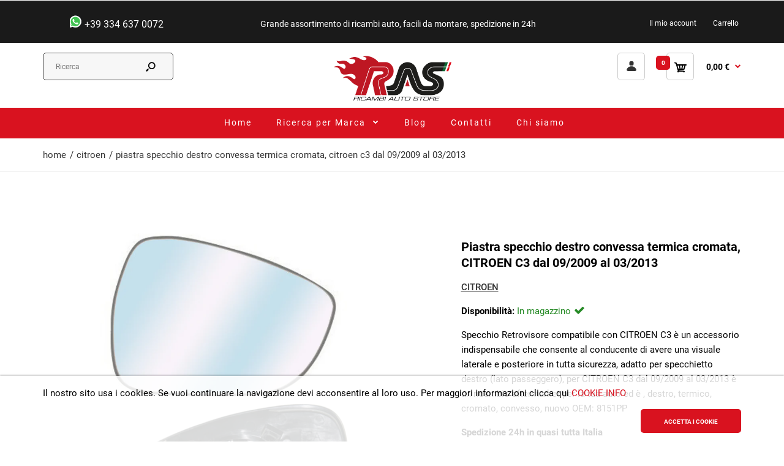

--- FILE ---
content_type: text/html; charset=utf-8
request_url: https://ricambi-carrozzeria.com/products/piastra-specchio-destro-convessa-termica-cromata-citroen-c3-dal-09-2009-al-03-2013
body_size: 29289
content:
<!DOCTYPE html>
<!--[if IE 7]><html lang="it" class="ie7 responsive"><![endif]-->
<!--[if IE 8]><html lang="it" class="ie8 responsive"><![endif]-->
<!--[if IE 9]><html lang="it" class="ie9 responsive"><![endif]-->
<!--[if !IE]><!--><html lang="it" class="responsive"><!--<![endif]-->
<head>
  <meta charset="utf-8" />
  <!--[if IE]><meta http-equiv='X-UA-Compatible' content='IE=edge,chrome=1' /><![endif]-->
  <meta name="msvalidate.01" content="274BE0AF655E0705FFF3C854B423EF7D" />
  <meta name="yandex-verification" content="ca24d9f2d99fb2e2" /><meta name="viewport" content="width=device-width, initial-scale=1, minimum-scale=1, maximum-scale=1" /><link rel="dns-prefetch" href="https://cdn.shopify.com">
    <link rel="preconnect" href="https://fonts.gstatic.com" crossorigin>
  	<link rel="preconnect" href="https://www.gstatic.com" />
    <link rel="dns-prefetch" href="https://productreviews.shopifycdn.com">
    <link rel="dns-prefetch" href="https://ajax.googleapis.com">
    <link rel="dns-prefetch" href="https://maps.googleapis.com">
    <link rel="dns-prefetch" href="https://maps.gstatic.com">
  	<link rel="dns-prefetch" href="https://www.googletagmanager.com" />
	<link rel="dns-prefetch" href="https://www.google-analytics.com" />
	<link rel="dns-prefetch" href="https://ssl.google-analytics.com" />
  	<link rel="dns-prefetch" href="https://stats.g.doubleclick.net" />
    <link rel="dns-prefetch" href="https://ajax.aspnetcdn.com">
  	<link rel="dns-prefetch" href="https://www.google.com" /><link rel="shortcut icon" href="//ricambi-carrozzeria.com/cdn/shop/t/25/assets/favicon.png?v=74383759684320231081630059628" type="image/x-icon" /><link rel="apple-touch-icon-precomposed" href="//ricambi-carrozzeria.com/cdn/shop/t/25/assets/iphone_icon.png?v=7826631771033315451630059629" /><link rel="apple-touch-icon-precomposed" sizes="114x114" href="//ricambi-carrozzeria.com/cdn/shop/t/25/assets/iphone_icon_retina.png?v=7826631771033315451630059629" /><link rel="apple-touch-icon-precomposed" sizes="72x72" href="//ricambi-carrozzeria.com/cdn/shop/t/25/assets/ipad_icon.png?v=7826631771033315451630059629" /><link rel="apple-touch-icon-precomposed" sizes="144x144" href="//ricambi-carrozzeria.com/cdn/shop/t/25/assets/ipad_icon_retina.png?v=7826631771033315451630059652" /><style>
  	    iframe#admin-bar-iframe{
      	display:none !important;
    }
  </style>
<!-- template = product -->
  	<title>Vetro destro, termico cromata per CITROEN C3 dal 09/2009 al 03/2013</title>
    <meta name="description" content="Acquista in pochi clic il vetro specchio retrovisore per la tua auto CITROEN C3 dal 09/2009 al 03/2013, (lato passeggero), destro, termico, cromato, convesso, nuovo"/>
    <link rel="canonical" href="https://ricambi-carrozzeria.com/products/piastra-specchio-destro-convessa-termica-cromata-citroen-c3-dal-09-2009-al-03-2013" />
  <meta name="robots" content="index, follow">


<!-- /snippets/social-meta-tags.liquid -->
<meta property="og:site_name" content="ricambi-carrozzeria">
<meta property="og:url" content="https://ricambi-carrozzeria.com/products/piastra-specchio-destro-convessa-termica-cromata-citroen-c3-dal-09-2009-al-03-2013">
<meta property="og:title" content="Piastra specchio destro convessa termica cromata, CITROEN C3 dal 09/2009 al 03/2013">
<meta property="og:type" content="product">
<meta property="og:description" content="Acquista in pochi clic il vetro specchio retrovisore per la tua auto CITROEN C3 dal 09/2009 al 03/2013, (lato passeggero), destro, termico, cromato, convesso, nuovo"><meta property="og:price:amount" content="26,00">
  <meta property="og:price:currency" content="EUR">
  <meta property="og:price:amount_currency" content="26,00 €"><meta property="og:image" content="http://ricambi-carrozzeria.com/cdn/shop/products/specchio-retrovisore-destro-citroen-c3-dal-09-09-al-03-13-ps-10274_3ebc6a47-79af-4e99-9909-88f26103d769_1024x1024.jpg?v=1626189449">
<meta property="og:image:secure_url" content="https://ricambi-carrozzeria.com/cdn/shop/products/specchio-retrovisore-destro-citroen-c3-dal-09-09-al-03-13-ps-10274_3ebc6a47-79af-4e99-9909-88f26103d769_1024x1024.jpg?v=1626189449">

<meta name="twitter:site" content="@">
<meta name="twitter:card" content="summary_large_image">
<meta name="twitter:title" content="Piastra specchio destro convessa termica cromata, CITROEN C3 dal 09/2009 al 03/2013">
<meta name="twitter:description" content="Acquista in pochi clic il vetro specchio retrovisore per la tua auto CITROEN C3 dal 09/2009 al 03/2013, (lato passeggero), destro, termico, cromato, convesso, nuovo">


  <!-- script>window.performance && window.performance.mark && window.performance.mark('shopify.content_for_header.start');</script -->

  <meta name="google-site-verification" content="Z2cTxD7JAYSnJPp006ttky41xTFY4o_ST10xuqMKR3k">
  <meta name="facebook-domain-verification" content="fh49hn98v47rtt4o5ksyi1u6viit28">
  <meta id="shopify-digital-wallet" name="shopify-digital-wallet" content="/58135347377/digital_wallets/dialog">
  <meta name="shopify-checkout-api-token" content="bec97468d209b6d58230517e9ee4b421">
  <meta id="in-context-paypal-metadata"  content="" data-shop-id="58135347377" data-venmo-supported="false" data-environment="production" data-locale="it_IT" data-paypal-v4="true" data-currency="EUR">

  <!-- script>window.performance && window.performance.mark && window.performance.mark('shopify.content_for_header.end');</script -->
<!-- test end -->


  
<link href="//ricambi-carrozzeria.com/cdn/shop/t/25/assets/rt.application.scss?v=131852739805872060001738237659" rel="stylesheet" type="text/css" media="all" /><link href="//ricambi-carrozzeria.com/cdn/shop/t/25/assets/rt.custom.scss?v=11667851678083659461742295052" rel="stylesheet" type="text/css" media="all" /><link href="//ricambi-carrozzeria.com/cdn/shop/t/25/assets/custom_code.scss?v=4910107425979249891643985023" rel="stylesheet" type="text/css" media="all" /><!-- shopify-head --><script>
window.sidebar=!1,
window.template="product",
window.rtl=!1,
window.popup_mailchimp_expire=0,
window.popup_mailchimp_period=1,
window.popup_mailchimp_delay=200,
window.popup_mailchimp_close=0,
window.products={},window.product_image_zoom=0,
window.asset_url="//ricambi-carrozzeria.com/cdn/shop/t/25/assets/?v=19869",
window.swatch_color=false,
window.swatch_size=false,
window.shopping_cart_type="direct",
window.contact_map_address="Viale Magenta, 1C42123 Reggio Emilia (RE)",
window.money_format="{{ amount_with_comma_separator }} €",
window.show_multiple_currencies=true,window.shopCurrency="EUR",
window.defaultCurrency="USD",
window.cookieCurrency="",
window.jsonCurrency="{{ amount_with_comma_separator }} € EUR",
window.jsonMoney="{{ amount_with_comma_separator }} €",
window.formatCurrency="money_format",window.all_results_text="Vedi tutti i risultati",
window.megamenu_active=!1,
window.megamenu_hover=!1,
window.megamenu_responsive=!1,
window.megamenu_responsive_design="yes",
window.fixed_header="header",
window.compare="",
window.pitem_row="2",
window.swatch_color="",
window.swatch_size="",
window.swatch_color_advanced="";
window.hn_use = false;
window.hn_once = false;
window.social_instagram = false;
var theme = {
  apps: {
    details: "Particolari",
    buyNow: "Acquista ora",
  },
  strings: {
    addToCart: "Aggiungi al carrello",
    soldOut: "Esaurito",
    unavailable: "Non disponibile",
    inStock: "In magazzino",
    available: "A disposizione: ",
    outStock: "Esaurito",
    sale: "Vendita",
    btn_select_options: "Seleziona le opzioni",
    btn_add_to_cart: "Aggiungi al carrello"
  },
  settings: {
    moneyFormat:"{{ amount_with_comma_separator }} €",
  },
  inventory: false,
  sale_percentages: null,
  asset_url: "\/\/ricambi-carrozzeria.com\/cdn\/shop\/t\/25\/assets\/?v=19869"
}

</script>

<link href="https://monorail-edge.shopifysvc.com" rel="dns-prefetch">
<script>(function(){if ("sendBeacon" in navigator && "performance" in window) {try {var session_token_from_headers = performance.getEntriesByType('navigation')[0].serverTiming.find(x => x.name == '_s').description;} catch {var session_token_from_headers = undefined;}var session_cookie_matches = document.cookie.match(/_shopify_s=([^;]*)/);var session_token_from_cookie = session_cookie_matches && session_cookie_matches.length === 2 ? session_cookie_matches[1] : "";var session_token = session_token_from_headers || session_token_from_cookie || "";function handle_abandonment_event(e) {var entries = performance.getEntries().filter(function(entry) {return /monorail-edge.shopifysvc.com/.test(entry.name);});if (!window.abandonment_tracked && entries.length === 0) {window.abandonment_tracked = true;var currentMs = Date.now();var navigation_start = performance.timing.navigationStart;var payload = {shop_id: 58135347377,url: window.location.href,navigation_start,duration: currentMs - navigation_start,session_token,page_type: "product"};window.navigator.sendBeacon("https://monorail-edge.shopifysvc.com/v1/produce", JSON.stringify({schema_id: "online_store_buyer_site_abandonment/1.1",payload: payload,metadata: {event_created_at_ms: currentMs,event_sent_at_ms: currentMs}}));}}window.addEventListener('pagehide', handle_abandonment_event);}}());</script>
<script id="web-pixels-manager-setup">(function e(e,d,r,n,o){if(void 0===o&&(o={}),!Boolean(null===(a=null===(i=window.Shopify)||void 0===i?void 0:i.analytics)||void 0===a?void 0:a.replayQueue)){var i,a;window.Shopify=window.Shopify||{};var t=window.Shopify;t.analytics=t.analytics||{};var s=t.analytics;s.replayQueue=[],s.publish=function(e,d,r){return s.replayQueue.push([e,d,r]),!0};try{self.performance.mark("wpm:start")}catch(e){}var l=function(){var e={modern:/Edge?\/(1{2}[4-9]|1[2-9]\d|[2-9]\d{2}|\d{4,})\.\d+(\.\d+|)|Firefox\/(1{2}[4-9]|1[2-9]\d|[2-9]\d{2}|\d{4,})\.\d+(\.\d+|)|Chrom(ium|e)\/(9{2}|\d{3,})\.\d+(\.\d+|)|(Maci|X1{2}).+ Version\/(15\.\d+|(1[6-9]|[2-9]\d|\d{3,})\.\d+)([,.]\d+|)( \(\w+\)|)( Mobile\/\w+|) Safari\/|Chrome.+OPR\/(9{2}|\d{3,})\.\d+\.\d+|(CPU[ +]OS|iPhone[ +]OS|CPU[ +]iPhone|CPU IPhone OS|CPU iPad OS)[ +]+(15[._]\d+|(1[6-9]|[2-9]\d|\d{3,})[._]\d+)([._]\d+|)|Android:?[ /-](13[3-9]|1[4-9]\d|[2-9]\d{2}|\d{4,})(\.\d+|)(\.\d+|)|Android.+Firefox\/(13[5-9]|1[4-9]\d|[2-9]\d{2}|\d{4,})\.\d+(\.\d+|)|Android.+Chrom(ium|e)\/(13[3-9]|1[4-9]\d|[2-9]\d{2}|\d{4,})\.\d+(\.\d+|)|SamsungBrowser\/([2-9]\d|\d{3,})\.\d+/,legacy:/Edge?\/(1[6-9]|[2-9]\d|\d{3,})\.\d+(\.\d+|)|Firefox\/(5[4-9]|[6-9]\d|\d{3,})\.\d+(\.\d+|)|Chrom(ium|e)\/(5[1-9]|[6-9]\d|\d{3,})\.\d+(\.\d+|)([\d.]+$|.*Safari\/(?![\d.]+ Edge\/[\d.]+$))|(Maci|X1{2}).+ Version\/(10\.\d+|(1[1-9]|[2-9]\d|\d{3,})\.\d+)([,.]\d+|)( \(\w+\)|)( Mobile\/\w+|) Safari\/|Chrome.+OPR\/(3[89]|[4-9]\d|\d{3,})\.\d+\.\d+|(CPU[ +]OS|iPhone[ +]OS|CPU[ +]iPhone|CPU IPhone OS|CPU iPad OS)[ +]+(10[._]\d+|(1[1-9]|[2-9]\d|\d{3,})[._]\d+)([._]\d+|)|Android:?[ /-](13[3-9]|1[4-9]\d|[2-9]\d{2}|\d{4,})(\.\d+|)(\.\d+|)|Mobile Safari.+OPR\/([89]\d|\d{3,})\.\d+\.\d+|Android.+Firefox\/(13[5-9]|1[4-9]\d|[2-9]\d{2}|\d{4,})\.\d+(\.\d+|)|Android.+Chrom(ium|e)\/(13[3-9]|1[4-9]\d|[2-9]\d{2}|\d{4,})\.\d+(\.\d+|)|Android.+(UC? ?Browser|UCWEB|U3)[ /]?(15\.([5-9]|\d{2,})|(1[6-9]|[2-9]\d|\d{3,})\.\d+)\.\d+|SamsungBrowser\/(5\.\d+|([6-9]|\d{2,})\.\d+)|Android.+MQ{2}Browser\/(14(\.(9|\d{2,})|)|(1[5-9]|[2-9]\d|\d{3,})(\.\d+|))(\.\d+|)|K[Aa][Ii]OS\/(3\.\d+|([4-9]|\d{2,})\.\d+)(\.\d+|)/},d=e.modern,r=e.legacy,n=navigator.userAgent;return n.match(d)?"modern":n.match(r)?"legacy":"unknown"}(),u="modern"===l?"modern":"legacy",c=(null!=n?n:{modern:"",legacy:""})[u],f=function(e){return[e.baseUrl,"/wpm","/b",e.hashVersion,"modern"===e.buildTarget?"m":"l",".js"].join("")}({baseUrl:d,hashVersion:r,buildTarget:u}),m=function(e){var d=e.version,r=e.bundleTarget,n=e.surface,o=e.pageUrl,i=e.monorailEndpoint;return{emit:function(e){var a=e.status,t=e.errorMsg,s=(new Date).getTime(),l=JSON.stringify({metadata:{event_sent_at_ms:s},events:[{schema_id:"web_pixels_manager_load/3.1",payload:{version:d,bundle_target:r,page_url:o,status:a,surface:n,error_msg:t},metadata:{event_created_at_ms:s}}]});if(!i)return console&&console.warn&&console.warn("[Web Pixels Manager] No Monorail endpoint provided, skipping logging."),!1;try{return self.navigator.sendBeacon.bind(self.navigator)(i,l)}catch(e){}var u=new XMLHttpRequest;try{return u.open("POST",i,!0),u.setRequestHeader("Content-Type","text/plain"),u.send(l),!0}catch(e){return console&&console.warn&&console.warn("[Web Pixels Manager] Got an unhandled error while logging to Monorail."),!1}}}}({version:r,bundleTarget:l,surface:e.surface,pageUrl:self.location.href,monorailEndpoint:e.monorailEndpoint});try{o.browserTarget=l,function(e){var d=e.src,r=e.async,n=void 0===r||r,o=e.onload,i=e.onerror,a=e.sri,t=e.scriptDataAttributes,s=void 0===t?{}:t,l=document.createElement("script"),u=document.querySelector("head"),c=document.querySelector("body");if(l.async=n,l.src=d,a&&(l.integrity=a,l.crossOrigin="anonymous"),s)for(var f in s)if(Object.prototype.hasOwnProperty.call(s,f))try{l.dataset[f]=s[f]}catch(e){}if(o&&l.addEventListener("load",o),i&&l.addEventListener("error",i),u)u.appendChild(l);else{if(!c)throw new Error("Did not find a head or body element to append the script");c.appendChild(l)}}({src:f,async:!0,onload:function(){if(!function(){var e,d;return Boolean(null===(d=null===(e=window.Shopify)||void 0===e?void 0:e.analytics)||void 0===d?void 0:d.initialized)}()){var d=window.webPixelsManager.init(e)||void 0;if(d){var r=window.Shopify.analytics;r.replayQueue.forEach((function(e){var r=e[0],n=e[1],o=e[2];d.publishCustomEvent(r,n,o)})),r.replayQueue=[],r.publish=d.publishCustomEvent,r.visitor=d.visitor,r.initialized=!0}}},onerror:function(){return m.emit({status:"failed",errorMsg:"".concat(f," has failed to load")})},sri:function(e){var d=/^sha384-[A-Za-z0-9+/=]+$/;return"string"==typeof e&&d.test(e)}(c)?c:"",scriptDataAttributes:o}),m.emit({status:"loading"})}catch(e){m.emit({status:"failed",errorMsg:(null==e?void 0:e.message)||"Unknown error"})}}})({shopId: 58135347377,storefrontBaseUrl: "https://ricambi-carrozzeria.com",extensionsBaseUrl: "https://extensions.shopifycdn.com/cdn/shopifycloud/web-pixels-manager",monorailEndpoint: "https://monorail-edge.shopifysvc.com/unstable/produce_batch",surface: "storefront-renderer",enabledBetaFlags: ["2dca8a86"],webPixelsConfigList: [{"id":"1048510811","configuration":"{\"config\":\"{\\\"pixel_id\\\":\\\"AW-10801238495\\\",\\\"target_country\\\":\\\"IT\\\",\\\"gtag_events\\\":[{\\\"type\\\":\\\"search\\\",\\\"action_label\\\":\\\"AW-10801238495\\\/7unxCN7zh4cDEN-jt54o\\\"},{\\\"type\\\":\\\"begin_checkout\\\",\\\"action_label\\\":\\\"AW-10801238495\\\/QulsCNvzh4cDEN-jt54o\\\"},{\\\"type\\\":\\\"view_item\\\",\\\"action_label\\\":[\\\"AW-10801238495\\\/LK33CNXzh4cDEN-jt54o\\\",\\\"MC-SKWDM8GLLY\\\"]},{\\\"type\\\":\\\"purchase\\\",\\\"action_label\\\":[\\\"AW-10801238495\\\/ZzRFCNLzh4cDEN-jt54o\\\",\\\"MC-SKWDM8GLLY\\\"]},{\\\"type\\\":\\\"page_view\\\",\\\"action_label\\\":[\\\"AW-10801238495\\\/vktrCM_zh4cDEN-jt54o\\\",\\\"MC-SKWDM8GLLY\\\"]},{\\\"type\\\":\\\"add_payment_info\\\",\\\"action_label\\\":\\\"AW-10801238495\\\/kGSzCOHzh4cDEN-jt54o\\\"},{\\\"type\\\":\\\"add_to_cart\\\",\\\"action_label\\\":\\\"AW-10801238495\\\/ydptCNjzh4cDEN-jt54o\\\"}],\\\"enable_monitoring_mode\\\":false}\"}","eventPayloadVersion":"v1","runtimeContext":"OPEN","scriptVersion":"b2a88bafab3e21179ed38636efcd8a93","type":"APP","apiClientId":1780363,"privacyPurposes":[],"dataSharingAdjustments":{"protectedCustomerApprovalScopes":["read_customer_address","read_customer_email","read_customer_name","read_customer_personal_data","read_customer_phone"]}},{"id":"286589275","configuration":"{\"pixel_id\":\"284701043567903\",\"pixel_type\":\"facebook_pixel\",\"metaapp_system_user_token\":\"-\"}","eventPayloadVersion":"v1","runtimeContext":"OPEN","scriptVersion":"ca16bc87fe92b6042fbaa3acc2fbdaa6","type":"APP","apiClientId":2329312,"privacyPurposes":["ANALYTICS","MARKETING","SALE_OF_DATA"],"dataSharingAdjustments":{"protectedCustomerApprovalScopes":["read_customer_address","read_customer_email","read_customer_name","read_customer_personal_data","read_customer_phone"]}},{"id":"204603739","eventPayloadVersion":"v1","runtimeContext":"LAX","scriptVersion":"1","type":"CUSTOM","privacyPurposes":["ANALYTICS"],"name":"Google Analytics tag (migrated)"},{"id":"shopify-app-pixel","configuration":"{}","eventPayloadVersion":"v1","runtimeContext":"STRICT","scriptVersion":"0450","apiClientId":"shopify-pixel","type":"APP","privacyPurposes":["ANALYTICS","MARKETING"]},{"id":"shopify-custom-pixel","eventPayloadVersion":"v1","runtimeContext":"LAX","scriptVersion":"0450","apiClientId":"shopify-pixel","type":"CUSTOM","privacyPurposes":["ANALYTICS","MARKETING"]}],isMerchantRequest: false,initData: {"shop":{"name":"ricambi-carrozzeria","paymentSettings":{"currencyCode":"EUR"},"myshopifyDomain":"ricambi-carrozzeria.myshopify.com","countryCode":"IT","storefrontUrl":"https:\/\/ricambi-carrozzeria.com"},"customer":null,"cart":null,"checkout":null,"productVariants":[{"price":{"amount":26.0,"currencyCode":"EUR"},"product":{"title":"Piastra specchio destro convessa termica cromata, CITROEN C3 dal 09\/2009 al 03\/2013","vendor":"CITROEN","id":"6813832839345","untranslatedTitle":"Piastra specchio destro convessa termica cromata, CITROEN C3 dal 09\/2009 al 03\/2013","url":"\/products\/piastra-specchio-destro-convessa-termica-cromata-citroen-c3-dal-09-2009-al-03-2013","type":"VETRO SPECCHIO"},"id":"40328327037105","image":{"src":"\/\/ricambi-carrozzeria.com\/cdn\/shop\/products\/specchio-retrovisore-destro-citroen-c3-dal-09-09-al-03-13-ps-10274_3ebc6a47-79af-4e99-9909-88f26103d769.jpg?v=1626189449"},"sku":"PS-10274","title":"Default","untranslatedTitle":"Default"}],"purchasingCompany":null},},"https://ricambi-carrozzeria.com/cdn","fcfee988w5aeb613cpc8e4bc33m6693e112",{"modern":"","legacy":""},{"shopId":"58135347377","storefrontBaseUrl":"https:\/\/ricambi-carrozzeria.com","extensionBaseUrl":"https:\/\/extensions.shopifycdn.com\/cdn\/shopifycloud\/web-pixels-manager","surface":"storefront-renderer","enabledBetaFlags":"[\"2dca8a86\"]","isMerchantRequest":"false","hashVersion":"fcfee988w5aeb613cpc8e4bc33m6693e112","publish":"custom","events":"[[\"page_viewed\",{}],[\"product_viewed\",{\"productVariant\":{\"price\":{\"amount\":26.0,\"currencyCode\":\"EUR\"},\"product\":{\"title\":\"Piastra specchio destro convessa termica cromata, CITROEN C3 dal 09\/2009 al 03\/2013\",\"vendor\":\"CITROEN\",\"id\":\"6813832839345\",\"untranslatedTitle\":\"Piastra specchio destro convessa termica cromata, CITROEN C3 dal 09\/2009 al 03\/2013\",\"url\":\"\/products\/piastra-specchio-destro-convessa-termica-cromata-citroen-c3-dal-09-2009-al-03-2013\",\"type\":\"VETRO SPECCHIO\"},\"id\":\"40328327037105\",\"image\":{\"src\":\"\/\/ricambi-carrozzeria.com\/cdn\/shop\/products\/specchio-retrovisore-destro-citroen-c3-dal-09-09-al-03-13-ps-10274_3ebc6a47-79af-4e99-9909-88f26103d769.jpg?v=1626189449\"},\"sku\":\"PS-10274\",\"title\":\"Default\",\"untranslatedTitle\":\"Default\"}}]]"});</script><script>
  window.ShopifyAnalytics = window.ShopifyAnalytics || {};
  window.ShopifyAnalytics.meta = window.ShopifyAnalytics.meta || {};
  window.ShopifyAnalytics.meta.currency = 'EUR';
  var meta = {"product":{"id":6813832839345,"gid":"gid:\/\/shopify\/Product\/6813832839345","vendor":"CITROEN","type":"VETRO SPECCHIO","handle":"piastra-specchio-destro-convessa-termica-cromata-citroen-c3-dal-09-2009-al-03-2013","variants":[{"id":40328327037105,"price":2600,"name":"Piastra specchio destro convessa termica cromata, CITROEN C3 dal 09\/2009 al 03\/2013","public_title":null,"sku":"PS-10274"}],"remote":false},"page":{"pageType":"product","resourceType":"product","resourceId":6813832839345,"requestId":"cc8d9e08-51f6-4c65-b07c-de30aabe240d-1768972267"}};
  for (var attr in meta) {
    window.ShopifyAnalytics.meta[attr] = meta[attr];
  }
</script>
<script class="analytics">
  (function () {
    var customDocumentWrite = function(content) {
      var jquery = null;

      if (window.jQuery) {
        jquery = window.jQuery;
      } else if (window.Checkout && window.Checkout.$) {
        jquery = window.Checkout.$;
      }

      if (jquery) {
        jquery('body').append(content);
      }
    };

    var hasLoggedConversion = function(token) {
      if (token) {
        return document.cookie.indexOf('loggedConversion=' + token) !== -1;
      }
      return false;
    }

    var setCookieIfConversion = function(token) {
      if (token) {
        var twoMonthsFromNow = new Date(Date.now());
        twoMonthsFromNow.setMonth(twoMonthsFromNow.getMonth() + 2);

        document.cookie = 'loggedConversion=' + token + '; expires=' + twoMonthsFromNow;
      }
    }

    var trekkie = window.ShopifyAnalytics.lib = window.trekkie = window.trekkie || [];
    if (trekkie.integrations) {
      return;
    }
    trekkie.methods = [
      'identify',
      'page',
      'ready',
      'track',
      'trackForm',
      'trackLink'
    ];
    trekkie.factory = function(method) {
      return function() {
        var args = Array.prototype.slice.call(arguments);
        args.unshift(method);
        trekkie.push(args);
        return trekkie;
      };
    };
    for (var i = 0; i < trekkie.methods.length; i++) {
      var key = trekkie.methods[i];
      trekkie[key] = trekkie.factory(key);
    }
    trekkie.load = function(config) {
      trekkie.config = config || {};
      trekkie.config.initialDocumentCookie = document.cookie;
      var first = document.getElementsByTagName('script')[0];
      var script = document.createElement('script');
      script.type = 'text/javascript';
      script.onerror = function(e) {
        var scriptFallback = document.createElement('script');
        scriptFallback.type = 'text/javascript';
        scriptFallback.onerror = function(error) {
                var Monorail = {
      produce: function produce(monorailDomain, schemaId, payload) {
        var currentMs = new Date().getTime();
        var event = {
          schema_id: schemaId,
          payload: payload,
          metadata: {
            event_created_at_ms: currentMs,
            event_sent_at_ms: currentMs
          }
        };
        return Monorail.sendRequest("https://" + monorailDomain + "/v1/produce", JSON.stringify(event));
      },
      sendRequest: function sendRequest(endpointUrl, payload) {
        // Try the sendBeacon API
        if (window && window.navigator && typeof window.navigator.sendBeacon === 'function' && typeof window.Blob === 'function' && !Monorail.isIos12()) {
          var blobData = new window.Blob([payload], {
            type: 'text/plain'
          });

          if (window.navigator.sendBeacon(endpointUrl, blobData)) {
            return true;
          } // sendBeacon was not successful

        } // XHR beacon

        var xhr = new XMLHttpRequest();

        try {
          xhr.open('POST', endpointUrl);
          xhr.setRequestHeader('Content-Type', 'text/plain');
          xhr.send(payload);
        } catch (e) {
          console.log(e);
        }

        return false;
      },
      isIos12: function isIos12() {
        return window.navigator.userAgent.lastIndexOf('iPhone; CPU iPhone OS 12_') !== -1 || window.navigator.userAgent.lastIndexOf('iPad; CPU OS 12_') !== -1;
      }
    };
    Monorail.produce('monorail-edge.shopifysvc.com',
      'trekkie_storefront_load_errors/1.1',
      {shop_id: 58135347377,
      theme_id: 126479761585,
      app_name: "storefront",
      context_url: window.location.href,
      source_url: "//ricambi-carrozzeria.com/cdn/s/trekkie.storefront.cd680fe47e6c39ca5d5df5f0a32d569bc48c0f27.min.js"});

        };
        scriptFallback.async = true;
        scriptFallback.src = '//ricambi-carrozzeria.com/cdn/s/trekkie.storefront.cd680fe47e6c39ca5d5df5f0a32d569bc48c0f27.min.js';
        first.parentNode.insertBefore(scriptFallback, first);
      };
      script.async = true;
      script.src = '//ricambi-carrozzeria.com/cdn/s/trekkie.storefront.cd680fe47e6c39ca5d5df5f0a32d569bc48c0f27.min.js';
      first.parentNode.insertBefore(script, first);
    };
    trekkie.load(
      {"Trekkie":{"appName":"storefront","development":false,"defaultAttributes":{"shopId":58135347377,"isMerchantRequest":null,"themeId":126479761585,"themeCityHash":"14991350216111016861","contentLanguage":"it","currency":"EUR","eventMetadataId":"12d339c0-6a1f-41c6-b3c8-146169a4b86a"},"isServerSideCookieWritingEnabled":true,"monorailRegion":"shop_domain","enabledBetaFlags":["65f19447"]},"Session Attribution":{},"S2S":{"facebookCapiEnabled":true,"source":"trekkie-storefront-renderer","apiClientId":580111}}
    );

    var loaded = false;
    trekkie.ready(function() {
      if (loaded) return;
      loaded = true;

      window.ShopifyAnalytics.lib = window.trekkie;

      var originalDocumentWrite = document.write;
      document.write = customDocumentWrite;
      try { window.ShopifyAnalytics.merchantGoogleAnalytics.call(this); } catch(error) {};
      document.write = originalDocumentWrite;

      window.ShopifyAnalytics.lib.page(null,{"pageType":"product","resourceType":"product","resourceId":6813832839345,"requestId":"cc8d9e08-51f6-4c65-b07c-de30aabe240d-1768972267","shopifyEmitted":true});

      var match = window.location.pathname.match(/checkouts\/(.+)\/(thank_you|post_purchase)/)
      var token = match? match[1]: undefined;
      if (!hasLoggedConversion(token)) {
        setCookieIfConversion(token);
        window.ShopifyAnalytics.lib.track("Viewed Product",{"currency":"EUR","variantId":40328327037105,"productId":6813832839345,"productGid":"gid:\/\/shopify\/Product\/6813832839345","name":"Piastra specchio destro convessa termica cromata, CITROEN C3 dal 09\/2009 al 03\/2013","price":"26.00","sku":"PS-10274","brand":"CITROEN","variant":null,"category":"VETRO SPECCHIO","nonInteraction":true,"remote":false},undefined,undefined,{"shopifyEmitted":true});
      window.ShopifyAnalytics.lib.track("monorail:\/\/trekkie_storefront_viewed_product\/1.1",{"currency":"EUR","variantId":40328327037105,"productId":6813832839345,"productGid":"gid:\/\/shopify\/Product\/6813832839345","name":"Piastra specchio destro convessa termica cromata, CITROEN C3 dal 09\/2009 al 03\/2013","price":"26.00","sku":"PS-10274","brand":"CITROEN","variant":null,"category":"VETRO SPECCHIO","nonInteraction":true,"remote":false,"referer":"https:\/\/ricambi-carrozzeria.com\/products\/piastra-specchio-destro-convessa-termica-cromata-citroen-c3-dal-09-2009-al-03-2013"});
      }
    });


        var eventsListenerScript = document.createElement('script');
        eventsListenerScript.async = true;
        eventsListenerScript.src = "//ricambi-carrozzeria.com/cdn/shopifycloud/storefront/assets/shop_events_listener-3da45d37.js";
        document.getElementsByTagName('head')[0].appendChild(eventsListenerScript);

})();</script>
  <script>
  if (!window.ga || (window.ga && typeof window.ga !== 'function')) {
    window.ga = function ga() {
      (window.ga.q = window.ga.q || []).push(arguments);
      if (window.Shopify && window.Shopify.analytics && typeof window.Shopify.analytics.publish === 'function') {
        window.Shopify.analytics.publish("ga_stub_called", {}, {sendTo: "google_osp_migration"});
      }
      console.error("Shopify's Google Analytics stub called with:", Array.from(arguments), "\nSee https://help.shopify.com/manual/promoting-marketing/pixels/pixel-migration#google for more information.");
    };
    if (window.Shopify && window.Shopify.analytics && typeof window.Shopify.analytics.publish === 'function') {
      window.Shopify.analytics.publish("ga_stub_initialized", {}, {sendTo: "google_osp_migration"});
    }
  }
</script>
<script
  defer
  src="https://ricambi-carrozzeria.com/cdn/shopifycloud/perf-kit/shopify-perf-kit-3.0.4.min.js"
  data-application="storefront-renderer"
  data-shop-id="58135347377"
  data-render-region="gcp-us-east1"
  data-page-type="product"
  data-theme-instance-id="126479761585"
  data-theme-name="Fastor"
  data-theme-version="4.5"
  data-monorail-region="shop_domain"
  data-resource-timing-sampling-rate="10"
  data-shs="true"
  data-shs-beacon="true"
  data-shs-export-with-fetch="true"
  data-shs-logs-sample-rate="1"
  data-shs-beacon-endpoint="https://ricambi-carrozzeria.com/api/collect"
></script>
</head>




<body class=" deco-frame- deco-effect-  templateProduct body-full-width dropdown-menu-type-4 no-box-type-7 sale-new-type-2 body-white body-header-type-2 has-variant-mobile flex-view-1 collection-template-promo menu-noborder"><div id="global__symbols" style="display: none;">
  <svg xmlns="http://www.w3.org/2000/svg">
    <symbol id="global__symbols-heart"><svg xmlns="http://www.w3.org/2000/svg" viewBox="0 0 30 30"><path d="M19.9,4.1c-1.8,0-3.6,0.7-4.9,1.8c-1.3-1.2-3.1-1.8-4.9-1.8c-3.9,0-7,2.9-7,6.4c0,1.3,0.4,2.6,1.3,3.7c0,0,0.1,0.1,0.1,0.2l9.1,10.7c0.4,0.4,0.9,0.7,1.5,0.7c0.6,0,1.1-0.2,1.5-0.7l9.1-10.7c0.1-0.1,0.1-0.1,0.2-0.2c0.8-1.1,1.2-2.3,1.2-3.7C27,7,23.8,4.1,19.9,4.1z M9.9,8c-1.6,0-2.8,1.1-2.8,2.5c0,0.3-0.2,0.5-0.5,0.5s-0.5-0.2-0.5-0.5C6.1,8.6,7.8,7,9.9,7c0.3,0,0.5,0.2,0.5,0.5S10.1,8,9.9,8z"/></svg></symbol>
    <symbol id="global__symbols-profile"><svg xmlns="http://www.w3.org/2000/svg" viewBox="0 0 30 30"><g><path d="M13.4,13.6h3.2c2,0,3.7-1.7,3.7-3.7V6.7c0-2-1.7-3.7-3.7-3.7h-3.2c-2,0-3.7,1.7-3.7,3.7V10C9.7,12,11.4,13.6,13.4,13.6z"/><path d="M26.5,22.4c-2.2-4.5-6.6-7.2-11.5-7.2c-5,0-9.4,2.8-11.5,7.2c-0.5,1-0.4,2.1,0.2,3.1c0.6,0.9,1.6,1.5,2.7,1.5h17.4c1.1,0,2.1-0.6,2.7-1.5C26.9,24.5,27,23.4,26.5,22.4z"/></g></svg></symbol>
    <symbol id="global__symbols-cart"><svg xmlns="http://www.w3.org/2000/svg" viewBox="0 0 30 30"><g><g><path d="M22.3,20H11.6c-1,0-1.8-0.7-2.1-1.6L7,9.2c0-0.1,0-0.3,0.1-0.4c0.1-0.1,0.2-0.2,0.4-0.2h18.9c0.2,0,0.3,0.1,0.4,0.2c0.1,0.1,0.1,0.3,0.1,0.4l-2.5,9.2C24.2,19.4,23.3,20,22.3,20z"/></g><g><path d="M6.6,7.6l-0.8-3H3.1v-1h3.1c0.2,0,0.4,0.2,0.5,0.4l0.9,3.3L6.6,7.6z"/></g><g><path d="M11.6,26.4c-1.4,0-2.5-1.1-2.5-2.5s1.1-2.5,2.5-2.5c1.4,0,2.5,1.1,2.5,2.5S12.9,26.4,11.6,26.4z"/></g><g><path d="M22.3,26.4c-1.4,0-2.5-1.1-2.5-2.5s1.1-2.5,2.5-2.5c1.4,0,2.5,1.1,2.5,2.5S23.7,26.4,22.3,26.4z"/></g></g></svg></symbol><symbol id="global__symbols-cart-desktop"><svg xmlns="http://www.w3.org/2000/svg" viewBox="0 0 504.256 504.256"><path d="M478.755,125.762l-363.982-0.063L99.517,73.176c-2.274-7.831-8.578-14.018-16.45-16.147L29.673,42.591   c-2.012-0.544-4.081-0.82-6.149-0.82c-10.596,0-19.93,7.15-22.698,17.388c-1.641,6.065-0.82,12.407,2.31,17.856   c3.129,5.449,8.192,9.353,14.258,10.993l40.631,10.987l82.486,297.522c-11.749,5.797-19.367,17.809-19.367,31.184   c0,19.18,15.604,34.783,34.783,34.783c19.179,0,34.784-15.604,34.784-34.783c0-0.453-0.009-0.904-0.026-1.357h167.917   c-0.019,0.453-0.026,0.906-0.026,1.357c0,19.18,15.604,34.783,34.784,34.783c19.18,0,34.783-15.604,34.783-34.783   c0-17.629-13.402-32.408-30.554-34.518c-41.737-6.74-212.073-14.977-212.073-14.977l-5.595-21.894h212.53   c10.866,0,20.526-7.302,23.495-17.754l45.93-161.797h16.88c14.083,0,25.5-11.417,25.5-25.5S492.838,125.762,478.755,125.762z    M208.05,302.168h-39.839c-1.089-0.02-2.688,0.231-3.417-2.332c-0.926-3.254-2.223-7.725-2.223-7.725l-31.223-109.99   c-0.152-0.535-0.042-1.121,0.293-1.564c0.337-0.446,0.871-0.712,1.43-0.712h48.418c0.844,0,1.562,0.575,1.745,1.399l26.407,118.246   l0.096,0.365c0.05,0.163,0.075,0.338,0.075,0.521C209.812,301.356,209.023,302.153,208.05,302.168z M309.718,182.025   l-21.519,118.746c-0.183,0.822-0.9,1.396-1.744,1.396h-30.05c-0.845,0-1.563-0.576-1.748-1.398L233.14,182.021   c-0.119-0.53,0.009-1.079,0.352-1.506c0.341-0.425,0.85-0.669,1.395-0.669h73.084c0.546,0,1.055,0.244,1.397,0.672   C309.71,180.942,309.837,181.493,309.718,182.025z M411.511,182.125l-33.709,118.742c-0.218,0.767-0.926,1.304-1.722,1.304h-41.227   c-0.547,0-1.056-0.244-1.396-0.67c-0.342-0.427-0.469-0.979-0.351-1.511l26.517-118.745c0.181-0.81,0.916-1.398,1.748-1.398h48.417   c0.558,0,1.091,0.265,1.427,0.71C411.553,181.001,411.662,181.587,411.511,182.125z"></path></svg></symbol><symbol id="global__symbols-close"><svg xmlns="http://www.w3.org/2000/svg" viewBox="0 0 32 32"><g id="icomoon-ignore"></g><path d="M10.722 9.969l-0.754 0.754 5.278 5.278-5.253 5.253 0.754 0.754 5.253-5.253 5.253 5.253 0.754-0.754-5.253-5.253 5.278-5.278-0.754-0.754-5.278 5.278z" ></path></svg></symbol>
    <symbol id="global__symbols-cart-add"><svg xmlns="http://www.w3.org/2000/svg" viewBox="0 0 504.255 504.254"><g><g><path d="M283.863,374.637c0-2.2,0.07-4.383,0.195-6.553c-51.003-3.162-98.544-5.461-98.544-5.461l-5.595-21.894h109.17 c7.779-24.556,23.771-45.49,44.74-59.563l25.794-115.506c0.181-0.81,0.916-1.398,1.748-1.398h48.417 c0.558,0,1.091,0.265,1.427,0.71c0.337,0.446,0.446,1.033,0.295,1.569l-27.327,96.262c4-0.432,8.062-0.66,12.177-0.66 c12.307,0,24.154,1.992,35.248,5.662l30.268-106.625h16.88c14.083,0,25.5-11.417,25.5-25.5s-11.417-25.6-25.5-25.6l-363.982,0.037 L99.517,57.593c-2.274-7.831-8.578-14.018-16.45-16.147L29.673,27.008c-2.012-0.544-4.081-0.82-6.149-0.82 c-10.596,0-19.93,7.15-22.698,17.388c-1.641,6.065-0.82,12.407,2.31,17.856c3.129,5.449,8.192,9.353,14.258,10.993l40.631,10.987 l82.486,297.522c-11.749,5.797-19.367,17.809-19.367,31.184c0,19.18,15.604,34.783,34.783,34.783 c19.179,0,34.784-15.604,34.784-34.783c0-0.453-0.009-0.904-0.026-1.357h99.129C285.957,399.418,283.863,387.268,283.863,374.637z M233.492,164.931c0.341-0.425,0.85-0.669,1.395-0.669h73.085c0.546,0,1.055,0.244,1.397,0.672 c0.341,0.425,0.468,0.975,0.349,1.508l-21.519,118.746c-0.183,0.822-0.9,1.396-1.744,1.396h-30.05 c-0.845,0-1.563-0.576-1.748-1.398l-21.516-118.748C233.022,165.907,233.149,165.359,233.492,164.931z M164.42,283.377 c-0.255-0.9-33.072-116.839-33.072-116.839c-0.152-0.535-0.042-1.121,0.293-1.564c0.337-0.446,0.871-0.712,1.43-0.712h48.418 c0.844,0,1.562,0.575,1.745,1.399l26.407,118.246l0.096,0.365c0.05,0.163,0.075,0.338,0.075,0.521 c0,0.979-0.788,1.775-1.762,1.791h-41.273C165.27,286.584,164.675,284.279,164.42,283.377z"/><g><path d="M401.629,283.077c-53.846,0-97.496,43.65-97.496,97.495s43.65,97.495,97.496,97.495c53.845,0,97.494-43.65,97.494-97.495 S455.474,283.077,401.629,283.077z M455.625,395.573h-39.248v38.996c0,8.285-6.716,15-15,15s-15-6.715-15-15v-38.996h-38.746 c-8.283,0-15-6.717-15-15.001s6.717-15,15-15h38.746v-38.997c0-8.283,6.716-15,15-15s15,6.717,15,15v38.997h39.248 c8.285,0,15,6.716,15,15S463.91,395.573,455.625,395.573z"/></g></g></g></svg></symbol>
    <symbol id="global__symbols-search"><svg xmlns="http://www.w3.org/2000/svg" viewBox="0 0 30 30"><g><g><path d="M14.7,0.5c-4.8,0-8.8,3.9-8.8,8.8c0,4.8,3.9,8.8,8.8,8.8s8.8-3.9,8.8-8.8C23.5,4.4,19.6,0.5,14.7,0.5z M14.7,15.5c-3.4,0-6.2-2.8-6.2-6.2c0-3.4,2.8-6.2,6.2-6.2c3.4,0,6.2,2.8,6.2,6.2C20.9,12.7,18.1,15.5,14.7,15.5z"/></g><path d="M7.3,16l-1.6,1.6l-0.1-0.1c-0.5-0.5-1.3-0.5-1.8,0l-3,3c-0.5,0.5-0.5,1.3,0,1.8l0.9,0.9c0.2,0.2,0.5,0.4,0.9,0.4s0.6-0.1,0.9-0.4l3-3c0.5-0.5,0.5-1.3,0-1.8l-0.1-0.1L8,16.7c0.2-0.2,0.2-0.5,0-0.7C7.8,15.8,7.5,15.8,7.3,16z"/></g></svg></symbol>
    <symbol id="global__symbols-filter"><svg xmlns="http://www.w3.org/2000/svg" viewBox="0 0 24 24"><g><path d="M1,4.3h5.3v0.4c0,1.1,0.9,1.9,1.9,1.9h1.8c1.1,0,1.9-0.9,1.9-1.9V2.9c0-1.1-0.9-1.9-1.9-1.9H8.3c-1.1,0-1.9,0.9-1.9,1.9v0.4H1c-0.3,0-0.5,0.2-0.5,0.5C0.5,4,0.7,4.3,1,4.3z"/><path d="M13.6,5.4c0.3,0,0.5-0.2,0.5-0.5V2.6c0-0.3-0.2-0.5-0.5-0.5s-0.5,0.2-0.5,0.5V5C13.1,5.2,13.4,5.4,13.6,5.4z"/><path d="M15.5,2.1c-0.3,0-0.5,0.2-0.5,0.5V5c0,0.3,0.2,0.5,0.5,0.5C15.8,5.4,16,5.2,16,5V2.6C16,2.4,15.8,2.1,15.5,2.1z"/><path d="M17.4,2.1c-0.3,0-0.5,0.2-0.5,0.5V5c0,0.3,0.2,0.5,0.5,0.5s0.5-0.2,0.5-0.5V2.6C17.9,2.4,17.6,2.1,17.4,2.1z"/><path d="M19.3,2.1c-0.3,0-0.5,0.2-0.5,0.5V5c0,0.3,0.2,0.5,0.5,0.5c0.3,0,0.5-0.2,0.5-0.5V2.6C19.7,2.4,19.5,2.1,19.3,2.1z"/><path d="M21.1,2.1c-0.3,0-0.5,0.2-0.5,0.5V5c0,0.3,0.2,0.5,0.5,0.5c0.3,0,0.5-0.2,0.5-0.5V2.6C21.6,2.4,21.4,2.1,21.1,2.1z"/><path d="M23,2.1c-0.3,0-0.5,0.2-0.5,0.5V5c0,0.3,0.2,0.5,0.5,0.5c0.3,0,0.5-0.2,0.5-0.5V2.6C23.5,2.4,23.3,2.1,23,2.1z"/><path d="M17.4,10.4c-0.3,0-0.5,0.2-0.5,0.5v2.3c0,0.3,0.2,0.5,0.5,0.5s0.5-0.2,0.5-0.5v-2.3C17.9,10.6,17.6,10.4,17.4,10.4z"/><path d="M19.3,10.4c-0.3,0-0.5,0.2-0.5,0.5v2.3c0,0.3,0.2,0.5,0.5,0.5c0.3,0,0.5-0.2,0.5-0.5v-2.3C19.7,10.6,19.5,10.4,19.3,10.4z"/><path d="M21.1,10.4c-0.3,0-0.5,0.2-0.5,0.5v2.3c0,0.3,0.2,0.5,0.5,0.5c0.3,0,0.5-0.2,0.5-0.5v-2.3C21.6,10.6,21.4,10.4,21.1,10.4z"/><path d="M23,10.4c-0.3,0-0.5,0.2-0.5,0.5v2.3c0,0.3,0.2,0.5,0.5,0.5c0.3,0,0.5-0.2,0.5-0.5v-2.3C23.5,10.6,23.3,10.4,23,10.4z"/><path d="M13.6,18.6c-0.3,0-0.5,0.2-0.5,0.5v2.3c0,0.3,0.2,0.5,0.5,0.5s0.5-0.2,0.5-0.5V19C14.1,18.8,13.9,18.6,13.6,18.6z"/><path d="M15.5,18.6c-0.3,0-0.5,0.2-0.5,0.5v2.3c0,0.3,0.2,0.5,0.5,0.5c0.3,0,0.5-0.2,0.5-0.5V19C16,18.8,15.8,18.6,15.5,18.6z"/><path d="M17.4,18.6c-0.3,0-0.5,0.2-0.5,0.5v2.3c0,0.3,0.2,0.5,0.5,0.5s0.5-0.2,0.5-0.5V19C17.9,18.8,17.6,18.6,17.4,18.6z"/><path d="M19.3,18.6c-0.3,0-0.5,0.2-0.5,0.5v2.3c0,0.3,0.2,0.5,0.5,0.5c0.3,0,0.5-0.2,0.5-0.5V19C19.7,18.8,19.5,18.6,19.3,18.6z"/><path d="M21.1,18.6c-0.3,0-0.5,0.2-0.5,0.5v2.3c0,0.3,0.2,0.5,0.5,0.5c0.3,0,0.5-0.2,0.5-0.5V19C21.6,18.8,21.4,18.6,21.1,18.6z"/><path d="M23,18.6c-0.3,0-0.5,0.2-0.5,0.5v2.3c0,0.3,0.2,0.5,0.5,0.5c0.3,0,0.5-0.2,0.5-0.5V19C23.5,18.8,23.3,18.6,23,18.6z"/><path d="M13,9.2h-1.8c-1.1,0-1.9,0.9-1.9,1.9v0.4H1c-0.3,0-0.5,0.2-0.5,0.5s0.2,0.5,0.5,0.5h8.3v0.4c0,1.1,0.9,1.9,1.9,1.9H13c1.1,0,1.9-0.9,1.9-1.9v-1.8C14.9,10,14.1,9.2,13,9.2z"/><path d="M10.1,17.4H8.3c-1.1,0-1.9,0.9-1.9,1.9v0.4H1c-0.3,0-0.5,0.2-0.5,0.5c0,0.3,0.2,0.5,0.5,0.5h5.3v0.4c0,1.1,0.9,1.9,1.9,1.9h1.8c1.1,0,1.9-0.9,1.9-1.9v-1.8C12,18.2,11.1,17.4,10.1,17.4z"/></g></svg></symbol>
    <symbol id="global__symbols-prev"><svg xmlns="http://www.w3.org/2000/svg" viewBox="0 0 24 24"><path d="M5.2,12L16,22.8l2.8-2.8l-7.6-7.6C11.1,12.3,11,12.1,11,12s0.1-0.3,0.1-0.4L18.8,4L16,1.2L5.2,12z"/></svg></symbol>
    <symbol id="global__symbols-next"><svg xmlns="http://www.w3.org/2000/svg" viewBox="0 0 24 24"><path d="M5.2,20L8,22.8L18.8,12L8,1.2L5.2,4l7.6,7.6c0.1,0.1,0.1,0.2,0.1,0.4s-0.1,0.3-0.1,0.4L5.2,20z"/></svg></symbol>
	<symbol id="global__symbols-comment"><svg xmlns="http://www.w3.org/2000/svg" viewBox="0 0 24 24"><g><g><path d="M8.5,9.5c-0.4,0-0.7,0.3-0.7,0.7s0.3,0.7,0.7,0.7s0.7-0.3,0.7-0.7S8.8,9.5,8.5,9.5z"/><path d="M11.4,9.5c-0.4,0-0.7,0.3-0.7,0.7s0.3,0.7,0.7,0.7c0.4,0,0.7-0.3,0.7-0.7S11.8,9.5,11.4,9.5z"/><path d="M14.3,9.5c-0.4,0-0.7,0.3-0.7,0.7s0.3,0.7,0.7,0.7c0.4,0,0.7-0.3,0.7-0.7S14.7,9.5,14.3,9.5z"/></g><g><g><path d="M12.6,22.4c-0.1,0-0.1,0-0.2,0c-0.2-0.1-0.3-0.2-0.3-0.4v-3h-3c-4.8,0-8.8-3.9-8.8-8.7c0-4.8,3.9-8.7,8.8-8.7h4.6c4.8,0,8.7,3.9,8.7,8.7c0,2.6-1.2,5.1-3.2,6.8l-6.3,5.4C12.8,22.4,12.7,22.4,12.6,22.4z M9.1,2.4c-4.3,0-7.8,3.5-7.8,7.8 c0,4.3,3.5,7.8,7.8,7.8h3.5c0.3,0,0.5,0.2,0.5,0.5V21l5.5-4.7c1.8-1.5,2.9-3.7,2.9-6.1c0-4.3-3.5-7.8-7.8-7.8H9.1z"/></g></g></g></svg></symbol>
    <symbol id="global__symbols-phone"><svg xmlns="http://www.w3.org/2000/svg" viewBox="0 0 24 24" ><path d="M18.2,22.8L18.2,22.8c-2.6,0-6.6-2.4-10.2-6C4.2,13,1.8,8.8,2,6.3c0-1.6,0.9-3,2.2-3.8c0.5-0.3,1-0.5,1.5-0.6c0.6-0.1,1.3,0.2,1.6,0.8l2.9,4.9c0.4,0.6,0.3,1.3-0.1,1.8C10,9.6,9.7,9.8,9.5,10c0.9,1.1,1.7,2,2.5,2.8c0.8,0.8,1.7,1.6,2.8,2.5c0.2-0.3,0.4-0.5,0.7-0.8c0.5-0.4,1.2-0.5,1.8-0.1l4.9,2.9c0.6,0.3,0.9,1,0.8,1.6c-0.1,0.6-0.3,1.1-0.6,1.5c-0.8,1.3-2.2,2.2-3.9,2.2C18.4,22.8,18.3,22.8,18.2,22.8z M6,2.7c0,0-0.1,0-0.1,0C5.5,2.8,5,3,4.7,3.2C3.6,3.9,2.9,5,2.9,6.3C2.7,8.6,5,12.6,8.6,16.2c3.4,3.4,7.3,5.7,9.6,5.7c0,0,0,0,0,0c0.1,0,0.2,0,0.3,0c1.3,0,2.5-0.7,3.1-1.8c0.2-0.4,0.4-0.8,0.5-1.2c0.1-0.3-0.1-0.6-0.3-0.7l-4.9-2.9c-0.2-0.1-0.6-0.1-0.8,0.1c-0.3,0.3-0.6,0.6-0.8,0.9c-0.1,0.1-0.2,0.2-0.3,0.2c-0.1,0-0.3,0-0.3-0.1c-1.3-1-2.3-2-3.2-2.9c-0.9-0.9-1.8-1.9-2.9-3.2C8.4,10.1,8.4,10,8.4,9.9c0-0.1,0.1-0.2,0.2-0.3c0.3-0.2,0.7-0.5,0.9-0.8C9.7,8.5,9.7,8.2,9.6,8L6.6,3.1C6.5,2.9,6.3,2.7,6,2.7z"/></svg></symbol>
    <symbol id="global__symbols-email"><svg xmlns="http://www.w3.org/2000/svg" viewBox="0 0 24 24"><g><g><path d="M12,23.6C5.6,23.6,0.4,18.4,0.4,12S5.6,0.4,12,0.4c6.4,0,11.6,5.2,11.6,11.6S18.4,23.6,12,23.6z M12,1.4C6.1,1.4,1.4,6.1,1.4,12S6.1,22.6,12,22.6c5.9,0,10.6-4.8,10.6-10.6S17.9,1.4,12,1.4z"/></g><g><g><path d="M12,17.8c-3.2,0-5.8-2.6-5.8-5.8c0-3.2,2.6-5.8,5.8-5.8c3.2,0,5.8,2.6,5.8,5.8c0,0.3-0.2,0.5-0.5,0.5s-0.5-0.2-0.5-0.5c0-2.6-2.2-4.8-4.8-4.8c-2.6,0-4.8,2.2-4.8,4.8s2.1,4.8,4.8,4.8c0.3,0,0.5,0.2,0.5,0.5S12.3,17.8,12,17.8z"/></g><g><path d="M12,17.8c-1.8,0-3.6-0.8-4.7-2.4C5.4,12.8,6,9.2,8.6,7.3c2.6-1.9,6.2-1.3,8.1,1.3c0.2,0.2,0.1,0.5-0.1,0.7S16,9.4,15.9,9.2C14.3,7,11.3,6.6,9.2,8.1C7,9.7,6.6,12.7,8.1,14.8c1.6,2.1,4.6,2.6,6.7,1.1c0.2-0.2,0.5-0.1,0.7,0.1c0.2,0.2,0.1,0.5-0.1,0.7C14.4,17.4,13.2,17.8,12,17.8z"/></g><g><path d="M12,14.7c-1.5,0-2.7-1.2-2.7-2.7c0-1.5,1.2-2.7,2.7-2.7c1.5,0,2.7,1.2,2.7,2.7c0,0.3-0.2,0.5-0.5,0.5s-0.5-0.2-0.5-0.5c0-0.9-0.8-1.7-1.7-1.7c-0.9,0-1.7,0.8-1.7,1.7c0,0.9,0.8,1.7,1.7,1.7c0.3,0,0.5,0.2,0.5,0.5S12.3,14.7,12,14.7z"/></g><g><path d="M12,14.7c-0.4,0-0.8-0.1-1.1-0.2c-0.7-0.3-1.2-0.8-1.4-1.5C9,11.6,9.6,10,11,9.5c0.7-0.3,1.4-0.2,2.1,0.1c0.7,0.3,1.2,0.8,1.4,1.5c0.1,0.3,0,0.5-0.3,0.6c-0.3,0.1-0.5,0-0.6-0.3c-0.2-0.4-0.5-0.8-0.9-1c-0.4-0.2-0.9-0.2-1.3,0c-0.9,0.3-1.3,1.3-1,2.2c0.2,0.4,0.5,0.8,0.9,1c0.4,0.2,0.9,0.2,1.3,0c0.3-0.1,0.5,0,0.6,0.3c0.1,0.3,0,0.5-0.3,0.6C12.7,14.6,12.3,14.7,12,14.7z"/></g><g><path d="M15.7,15.4c-1.1,0-2-0.9-2-2.1v-1.2c0-0.3,0.2-0.5,0.5-0.5s0.5,0.2,0.5,0.5v1.2c0,0.6,0.5,1.1,1,1.1c0.6,0,1.1-0.5,1.1-1.1V12c0-0.3,0.2-0.5,0.5-0.5s0.5,0.2,0.5,0.5v1.4C17.8,14.5,16.9,15.4,15.7,15.4z"/></g><g><path d="M14.2,13c-0.3,0-0.5-0.2-0.5-0.5v-2.2c0-0.3,0.2-0.5,0.5-0.5s0.5,0.2,0.5,0.5v2.2C14.7,12.8,14.5,13,14.2,13z"/></g></g></g></svg></symbol>
    <symbol id="global__symbols-skype"><svg xmlns="http://www.w3.org/2000/svg" viewBox="0 0 24 24" ><g><g><path d="M17.2,23.5L17.2,23.5c-0.8,0-1.6-0.2-2.4-0.5c-0.9,0.2-1.9,0.4-2.8,0.4c-3,0-5.9-1.2-8-3.3c-2.8-2.8-4-7-3-10.9c-1-2.4-0.4-5,1.4-6.8c1.2-1.2,2.8-1.8,4.4-1.8c0.8,0,1.6,0.2,2.4,0.5c0.9-0.2,1.9-0.4,2.8-0.4c3,0,5.9,1.2,8,3.3c2.8,2.8,4,7,3,10.9c1,2.4,0.4,5-1.4,6.8C20.5,22.8,18.9,23.5,17.2,23.5z M14.9,22c0.1,0,0.1,0,0.2,0c0.7,0.3,1.4,0.5,2.2,0.5l0,0c1.4,0,2.7-0.5,3.7-1.5c1.6-1.6,2-3.9,1.1-5.9c0-0.1-0.1-0.2,0-0.3c1-3.6,0-7.5-2.7-10.1c-2-2-4.6-3-7.3-3c-0.9,0-1.9,0.1-2.7,0.4C9.2,2,9,2,8.9,2C7,1.1,4.6,1.5,3,3C1.5,4.6,1.1,6.9,2,8.9C2,9,2,9.2,2,9.3c-1,3.6,0,7.5,2.7,10.1c2,2,4.6,3,7.3,3c0.9,0,1.9-0.1,2.7-0.4C14.8,22,14.8,22,14.9,22z"/></g><g><path d="M12,20.2c-2.7,0-4.9-2.2-4.9-4.9c0-1.1,0.9-2,2-2c1.1,0,2,0.9,2,2c0,0.5,0.4,1,1,1c0.5,0,1-0.4,1-1V15c0-0.5-0.4-1-1-1c-0.1,0-0.3,0-0.4,0C9.1,13.8,7.1,11.6,7.1,9V8.7C7.1,6,9.3,3.8,12,3.8c2.7,0,4.9,2.2,4.9,4.9c0,1.1-0.9,2-2,2c-1.1,0-2-0.9-2-2c0-0.5-0.4-1-1-1c-0.5,0-1,0.4-1,1V9c0,0.5,0.4,1,1,1c0.1,0,0.3,0,0.4,0c2.5,0.2,4.5,2.3,4.5,4.9v0.4C16.9,18,14.7,20.2,12,20.2z M9,14.4c-0.5,0-1,0.4-1,1c0,2.2,1.8,3.9,3.9,3.9c2.2,0,3.9-1.8,3.9-3.9V15c0-2-1.6-3.7-3.7-3.9c-0.1,0-0.2,0-0.3,0c-1.1,0-2-0.9-2-2V8.7c0-1.1,0.9-2,2-2s2,0.9,2,2c0,0.5,0.4,1,1,1c0.5,0,1-0.4,1-1c0-2.2-1.8-3.9-3.9-3.9c-2.2,0-3.9,1.8-3.9,3.9V9c0,2,1.6,3.7,3.6,3.9c0.1,0,0.2,0,0.3,0c1.1,0,2,0.9,2,2v0.4c0,1.1-0.9,2-2,2s-2-0.9-2-2C10,14.8,9.6,14.4,9,14.4z"/></g></g></svg></symbol>
    <symbol id="global__symbols-error"><svg xmlns="http://www.w3.org/2000/svg" viewBox="0 0 512 512" ><g><g><path d="M362.087,164.017H149.915c-6.62,0-11.988,5.367-11.988,11.988c0,6.621,5.367,11.988,11.988,11.988h212.172    c6.621,0,11.988-5.368,11.988-11.988C374.075,169.384,368.708,164.017,362.087,164.017z" style="fill: rgb(0, 0, 0);"></path></g></g><g><g><path d="M362.087,236.355H149.915c-6.62,0-11.988,5.368-11.988,11.988c0,6.621,5.367,11.988,11.988,11.988h212.172    c6.621,0,11.988-5.368,11.988-11.988S368.708,236.355,362.087,236.355z" style="fill: rgb(0, 0, 0);"></path></g></g><g><g><path d="M447.937,103.439c-0.082-3.008-1.276-5.944-3.489-8.158l-91.69-91.69c-2.176-2.214-5.2-3.592-8.55-3.592H89.285    c-13.92,0-25.247,11.325-25.247,25.248l0.005,299.353c0,0.106,0.013,0.207,0.016,0.313c0.164,6.065,3.303,11.562,8.484,14.779    l41.352,25.667c13.649,8.469,30.605,8.469,44.252-0.001l28.381-17.614c5.849-3.631,13.116-3.63,18.965-0.001l28.381,17.615    c6.824,4.237,14.474,6.355,22.126,6.354c7.651,0,15.304-2.118,22.126-6.354l28.381-17.615c5.849-3.629,13.116-3.629,18.965,0    l28.381,17.615c13.645,8.472,30.6,8.472,44.252,0l41.355-25.667c5.179-3.215,8.317-8.713,8.482-14.777    c0.002-0.104,0.016-0.207,0.016-0.313l0.005-220.845C447.964,103.64,447.946,103.543,447.937,103.439z M356.193,40.935h0.001    l50.834,50.834h-49.573c-0.695,0-1.262-0.567-1.262-1.262V40.935z M423.983,321.08l-38.52,23.908    c-5.849,3.631-13.116,3.63-18.965,0.001l-28.381-17.616c-13.649-8.469-30.605-8.468-44.252,0.001l-28.381,17.615    c-5.849,3.629-13.116,3.629-18.965,0l-28.381-17.615c-13.646-8.472-30.602-8.472-44.252,0l-28.381,17.615    c-5.849,3.629-13.116,3.629-18.965,0l-38.52-23.909L88.014,25.248c0-0.701,0.571-1.272,1.271-1.272h242.933v66.532    c0,13.916,11.321,25.238,25.238,25.238h66.532L423.983,321.08z" style="fill: rgb(0, 0, 0);"></path></g></g><g><g><path d="M447.958,395.948c0.001-0.031-0.004-0.061-0.004-0.092s0.005-0.061,0.005-0.092c0-6.521-3.541-12.544-9.242-15.714    c-5.7-3.168-12.682-3.003-18.223,0.436l-35.44,21.994c-5.598,3.473-12.554,3.473-18.15,0.001l-29.197-18.121    c-13.397-8.317-30.042-8.317-43.437,0l-29.197,18.12c-5.598,3.473-12.553,3.473-18.151,0.001l-29.197-18.121    c-13.396-8.315-30.042-8.315-43.437,0l-29.195,18.12c-5.598,3.473-12.554,3.474-18.15,0l-35.439-21.994    c-5.541-3.438-12.523-3.608-18.224-0.436c-5.7,3.171-9.242,9.192-9.242,15.714c0,0.031,0.005,0.061,0.005,0.092    c0,0.031-0.005,0.061-0.005,0.092l-0.005,90.804c0,13.922,11.325,25.248,25.247,25.248h333.434    c13.92,0,25.247-11.325,25.247-25.249L447.958,395.948z M422.717,488.024H89.285c-0.7,0-1.271-0.571-1.271-1.271l0.004-80.215    l26.285,16.314c13.398,8.312,30.042,8.312,43.436-0.001l29.195-18.121c5.597-3.474,12.551-3.473,18.151,0l29.195,18.122    c6.699,4.156,14.209,6.235,21.719,6.235c7.509,0,15.02-2.079,21.719-6.236l29.195-18.121c5.597-3.474,12.551-3.475,18.151,0    l29.197,18.122c13.4,8.314,30.042,8.312,43.436,0l26.285-16.314l0.004,80.214C423.988,487.453,423.418,488.024,422.717,488.024z" style="fill: rgb(0, 0, 0);"></path></g></g></svg></symbol>
  </svg>
</div><div id="shopify-section-product-variants-mobile" class="shopify-section product-variant-mobile-section"><div id="product-variants-mobile" class="product-variants-mobile" data-section-id="product-variants-mobile" data-section-type="product-variant-mobile">
  <div class="variants-header no-cart-item"><div class="title">
      <a href="javascript:void(0)" id="title-product-variants-mobile" >Piastra specchio destro convessa termica cromata, CITROEN C3 dal 09/2009 al 03/2013</a>
    </div>
    <div class="action">
      <a id="btn-product-variants-mobile"  href="javascript:void(0);" class="button button-type-2 variant-header-btn m-allow-cart">Acquista ora</a>
    </div></div></div>  

</div><div class="standard-body hidden-lg hidden-md hidden-sm hidden-xs" id="header-notice">
  <div class="header-notice full-width clearfix"></div>
</div>
<div class="standard-body">
    <div id="main" class=""><div id="shopify-section-mobile-nav" class="shopify-section header-mobile-section">
<div class="mob-promo">
   <a style=" color:#fff;" href="https://api.whatsapp.com/send?phone=393346370072">
               <svg xmlns="http://www.w3.org/2000/svg" x="80px" y="80px" width="28" height="28" viewBox="-15  -20 62 62"  style="fill:#000000;"><path fill="#fff" d="M4.868,43.303l2.694-9.835C5.9,30.59,5.026,27.324,5.027,23.979C5.032,13.514,13.548,5,24.014,5c5.079,0.002,9.845,1.979,13.43,5.566c3.584,3.588,5.558,8.356,5.556,13.428c-0.004,10.465-8.522,18.98-18.986,18.98c-0.001,0,0,0,0,0h-0.008c-3.177-0.001-6.3-0.798-9.073-2.311L4.868,43.303z"></path><path fill="#fff" d="M4.868,43.803c-0.132,0-0.26-0.052-0.355-0.148c-0.125-0.127-0.174-0.312-0.127-0.483l2.639-9.636c-1.636-2.906-2.499-6.206-2.497-9.556C4.532,13.238,13.273,4.5,24.014,4.5c5.21,0.002,10.105,2.031,13.784,5.713c3.679,3.683,5.704,8.577,5.702,13.781c-0.004,10.741-8.746,19.48-19.486,19.48c-3.189-0.001-6.344-0.788-9.144-2.277l-9.875,2.589C4.953,43.798,4.911,43.803,4.868,43.803z"></path><path fill="#cfd8dc" d="M24.014,5c5.079,0.002,9.845,1.979,13.43,5.566c3.584,3.588,5.558,8.356,5.556,13.428c-0.004,10.465-8.522,18.98-18.986,18.98h-0.008c-3.177-0.001-6.3-0.798-9.073-2.311L4.868,43.303l2.694-9.835C5.9,30.59,5.026,27.324,5.027,23.979C5.032,13.514,13.548,5,24.014,5 M24.014,42.974C24.014,42.974,24.014,42.974,24.014,42.974C24.014,42.974,24.014,42.974,24.014,42.974 M24.014,42.974C24.014,42.974,24.014,42.974,24.014,42.974C24.014,42.974,24.014,42.974,24.014,42.974 M24.014,4C24.014,4,24.014,4,24.014,4C12.998,4,4.032,12.962,4.027,23.979c-0.001,3.367,0.849,6.685,2.461,9.622l-2.585,9.439c-0.094,0.345,0.002,0.713,0.254,0.967c0.19,0.192,0.447,0.297,0.711,0.297c0.085,0,0.17-0.011,0.254-0.033l9.687-2.54c2.828,1.468,5.998,2.243,9.197,2.244c11.024,0,19.99-8.963,19.995-19.98c0.002-5.339-2.075-10.359-5.848-14.135C34.378,6.083,29.357,4.002,24.014,4L24.014,4z"></path><path fill="#40c351" d="M35.176,12.832c-2.98-2.982-6.941-4.625-11.157-4.626c-8.704,0-15.783,7.076-15.787,15.774c-0.001,2.981,0.833,5.883,2.413,8.396l0.376,0.597l-1.595,5.821l5.973-1.566l0.577,0.342c2.422,1.438,5.2,2.198,8.032,2.199h0.006c8.698,0,15.777-7.077,15.78-15.776C39.795,19.778,38.156,15.814,35.176,12.832z"></path><path fill="#fff" fill-rule="evenodd" d="M19.268,16.045c-0.355-0.79-0.729-0.806-1.068-0.82c-0.277-0.012-0.593-0.011-0.909-0.011c-0.316,0-0.83,0.119-1.265,0.594c-0.435,0.475-1.661,1.622-1.661,3.956c0,2.334,1.7,4.59,1.937,4.906c0.237,0.316,3.282,5.259,8.104,7.161c4.007,1.58,4.823,1.266,5.693,1.187c0.87-0.079,2.807-1.147,3.202-2.255c0.395-1.108,0.395-2.057,0.277-2.255c-0.119-0.198-0.435-0.316-0.909-0.554s-2.807-1.385-3.242-1.543c-0.435-0.158-0.751-0.237-1.068,0.238c-0.316,0.474-1.225,1.543-1.502,1.859c-0.277,0.317-0.554,0.357-1.028,0.119c-0.474-0.238-2.002-0.738-3.815-2.354c-1.41-1.257-2.362-2.81-2.639-3.285c-0.277-0.474-0.03-0.731,0.208-0.968c0.213-0.213,0.474-0.554,0.712-0.831c0.237-0.277,0.316-0.475,0.474-0.791c0.158-0.317,0.079-0.594-0.04-0.831C20.612,19.329,19.69,16.983,19.268,16.045z" clip-rule="evenodd"></path></svg> +39 334 637 0072</a>
</div>
<div id="primary-mobile-nav"  data-section-id="mobile-nav" data-section-type="mobile-nav-section">
  <nav class="mobile-nav-wrapper">
    <ul class="mobile-nav">
      <li class="mobile-nav__item">
        <div class="mobile-nav-icon">
          <button type="button"><span></span></button>Chiudi
        </div>
      </li><li class="mobile-nav__item" >
   
  <a class="mobile-nav__link" href="/">Home</a></li><li class="mobile-nav__item menu-item-has-children" onclick="document.getElementById('submenuclick').click();">
   
  <span id="submenuclick" class="mobile-child-menu"></span>
  
  <a class="mobile-nav__link" href="#"> Ricerca per Marca</a><ul class="mobile-nav-sub"><li class="mobile-nav__item" >
   
  <a class="mobile-nav__link" href="/pages/audi">AUDI</a></li><li class="mobile-nav__item" >
   
  <a class="mobile-nav__link" href="/pages/alfa-romeo">ALFA ROMEO</a></li><li class="mobile-nav__item" >
   
  <a class="mobile-nav__link" href="/pages/autobianchi">AUTOBIANCHI</a></li><li class="mobile-nav__item" >
   
  <a class="mobile-nav__link" href="/pages/bmw">BMW</a></li><li class="mobile-nav__item" >
   
  <a class="mobile-nav__link" href="/pages/chevrolet-daewoo">CHEVROLET/DAEWOO</a></li><li class="mobile-nav__item" >
   
  <a class="mobile-nav__link" href="/pages/chrysler-dodge">CHRYSLER-DODGE</a></li><li class="mobile-nav__item" >
   
  <a class="mobile-nav__link" href="/pages/citroen">CITROEN</a></li><li class="mobile-nav__item" >
   
  <a class="mobile-nav__link" href="/pages/dacia">DACIA</a></li><li class="mobile-nav__item" >
   
  <a class="mobile-nav__link" href="/pages/daihatsu">DAIHATSU</a></li><li class="mobile-nav__item" >
   
  <a class="mobile-nav__link" href="/pages/fiat">FIAT</a></li><li class="mobile-nav__item" >
   
  <a class="mobile-nav__link" href="/pages/ford">FORD</a></li><li class="mobile-nav__item" >
   
  <a class="mobile-nav__link" href="/pages/honda">HONDA</a></li><li class="mobile-nav__item" >
   
  <a class="mobile-nav__link" href="/pages/hyundai">HYUNDAI</a></li><li class="mobile-nav__item" >
   
  <a class="mobile-nav__link" href="/pages/isuzu">ISUZU</a></li><li class="mobile-nav__item" >
   
  <a class="mobile-nav__link" href="/pages/iveco-multiapplicazioni">IVECO MULTIAPPLICAZIONI</a></li><li class="mobile-nav__item" >
   
  <a class="mobile-nav__link" href="/pages/jeep">JEEP</a></li><li class="mobile-nav__item" >
   
  <a class="mobile-nav__link" href="/pages/kia">KIA</a></li><li class="mobile-nav__item" >
   
  <a class="mobile-nav__link" href="/pages/lancia">LANCIA</a></li><li class="mobile-nav__item" >
   
  <a class="mobile-nav__link" href="/pages/landrover">LANDROVER</a></li><li class="mobile-nav__item" >
   
  <a class="mobile-nav__link" href="/pages/mazda">MAZDA</a></li><li class="mobile-nav__item" >
   
  <a class="mobile-nav__link" href="/pages/mercedes">MERCEDES</a></li><li class="mobile-nav__item" >
   
  <a class="mobile-nav__link" href="/pages/mini">MINI</a></li><li class="mobile-nav__item" >
   
  <a class="mobile-nav__link" href="/pages/mitsubishi">MITSUBISHI</a></li><li class="mobile-nav__item" >
   
  <a class="mobile-nav__link" href="/pages/nissan">NISSAN</a></li><li class="mobile-nav__item" >
   
  <a class="mobile-nav__link" href="/pages/opel">OPEL</a></li><li class="mobile-nav__item" >
   
  <a class="mobile-nav__link" href="/pages/peugeot">PEUGEOT</a></li><li class="mobile-nav__item" >
   
  <a class="mobile-nav__link" href="/pages/piaggio">PIAGGIO</a></li><li class="mobile-nav__item" >
   
  <a class="mobile-nav__link" href="/pages/renault">RENAULT</a></li><li class="mobile-nav__item" >
   
  <a class="mobile-nav__link" href="/pages/rover">ROVER</a></li><li class="mobile-nav__item" >
   
  <a class="mobile-nav__link" href="/pages/saab">SAAB</a></li><li class="mobile-nav__item" >
   
  <a class="mobile-nav__link" href="/pages/scania">SCANIA</a></li><li class="mobile-nav__item" >
   
  <a class="mobile-nav__link" href="/pages/seat">SEAT</a></li><li class="mobile-nav__item" >
   
  <a class="mobile-nav__link" href="/pages/skoda">SKODA</a></li><li class="mobile-nav__item" >
   
  <a class="mobile-nav__link" href="/pages/suzuki">SUZUKI</a></li><li class="mobile-nav__item" >
   
  <a class="mobile-nav__link" href="/pages/toyota">TOYOTA</a></li><li class="mobile-nav__item" >
   
  <a class="mobile-nav__link" href="/pages/volkswagen">VOLKSWAGEN</a></li><li class="mobile-nav__item" >
   
  <a class="mobile-nav__link" href="/pages/volvo">VOLVO</a></li></ul></li><li class="mobile-nav__item" >
   
  <a class="mobile-nav__link" href="/pages/contact">Contatti</a></li><li class="mobile-nav__item">
        <a href="/account" class="mobile-nav__link">Accedi/Registrati
</a>
      </li>
      
    </ul>
  </nav>
  <ul class="mobile-nav-bar">
    <li class="mobile-nav-item mobile-nav-icon">
      <button type="button" class="hamburger-icon"><span></span></button>
    </li>
    
    <li class="mob-logo">
       <div class="mobile-nav-logo text-center">
    <div class="container">
      <a href="https://ricambi-carrozzeria.com" title="ricambi-carrozzeria"><img  width="350" height="215"  class="lazyload" src="//ricambi-carrozzeria.com/cdn/shop/files/logo-ricambi-auto-store_f6b72450-4685-4798-8d7a-d181f131480e.png?v=1630317966"  title="ricambi-carrozzeria" alt="ricambi-carrozzeria" />
      </a>
    </div>
  </div>
    </li>
    
   
    <li class="mobile-nav-item mobile-nav-search">
      <svg><use xmlns:xlink="http://www.w3.org/1999/xlink" xlink:href="#global__symbols-search"></use></svg>
    </li>
  
    <li class="mobile-nav-item mobile-nav-cart">
      <a href="/cart">
        <svg><use xmlns:xlink="http://www.w3.org/1999/xlink" xlink:href="#global__symbols-cart-desktop"></use></svg>
        <span class="total_count_ajax">0</span>
      </a>
    </li>
  </ul>
  <form action="/search" method="get" role="search" class="mobile-nav-search-form">
    <div class="mobile-nav-search-close"><span></span></div>
    <input type="search" name="q" class="input-block-level search-query" placeholder="Ricerca" />
    <div class="autocomplete-results"></div>
    <input type="hidden" name="type" value="product" />
  </form>
 
  
</div>


</div><header class="header-type-2">
  <div class="background-header"></div>
  <div class="slider-header">
    <!-- Top of pages -->
    <div id="top" class="full-width">
      <div class="background-top"></div>
      <div class="background">
        <div class="shadow"></div>
        <div class="pattern">
          <div class="top-bar">
            <div class="container-flex">
                <ul>
               <li style=" list-style:none; padding-top: 25px;"> 
                 <a style="font-size: 16px; color:#fff;" href="https://api.whatsapp.com/send?phone=393346370072">
                <svg xmlns="http://www.w3.org/2000/svg" x="15px" y="10px" width="42" height="42" viewBox="5.8 3 40 41" style=" fill:#000000;"><path fill="#fff" d="M4.868,43.303l2.694-9.835C5.9,30.59,5.026,27.324,5.027,23.979C5.032,13.514,13.548,5,24.014,5c5.079,0.002,9.845,1.979,13.43,5.566c3.584,3.588,5.558,8.356,5.556,13.428c-0.004,10.465-8.522,18.98-18.986,18.98c-0.001,0,0,0,0,0h-0.008c-3.177-0.001-6.3-0.798-9.073-2.311L4.868,43.303z"></path><path fill="#fff" d="M4.868,43.803c-0.132,0-0.26-0.052-0.355-0.148c-0.125-0.127-0.174-0.312-0.127-0.483l2.639-9.636c-1.636-2.906-2.499-6.206-2.497-9.556C4.532,13.238,13.273,4.5,24.014,4.5c5.21,0.002,10.105,2.031,13.784,5.713c3.679,3.683,5.704,8.577,5.702,13.781c-0.004,10.741-8.746,19.48-19.486,19.48c-3.189-0.001-6.344-0.788-9.144-2.277l-9.875,2.589C4.953,43.798,4.911,43.803,4.868,43.803z"></path><path fill="#cfd8dc" d="M24.014,5c5.079,0.002,9.845,1.979,13.43,5.566c3.584,3.588,5.558,8.356,5.556,13.428c-0.004,10.465-8.522,18.98-18.986,18.98h-0.008c-3.177-0.001-6.3-0.798-9.073-2.311L4.868,43.303l2.694-9.835C5.9,30.59,5.026,27.324,5.027,23.979C5.032,13.514,13.548,5,24.014,5 M24.014,42.974C24.014,42.974,24.014,42.974,24.014,42.974C24.014,42.974,24.014,42.974,24.014,42.974 M24.014,42.974C24.014,42.974,24.014,42.974,24.014,42.974C24.014,42.974,24.014,42.974,24.014,42.974 M24.014,4C24.014,4,24.014,4,24.014,4C12.998,4,4.032,12.962,4.027,23.979c-0.001,3.367,0.849,6.685,2.461,9.622l-2.585,9.439c-0.094,0.345,0.002,0.713,0.254,0.967c0.19,0.192,0.447,0.297,0.711,0.297c0.085,0,0.17-0.011,0.254-0.033l9.687-2.54c2.828,1.468,5.998,2.243,9.197,2.244c11.024,0,19.99-8.963,19.995-19.98c0.002-5.339-2.075-10.359-5.848-14.135C34.378,6.083,29.357,4.002,24.014,4L24.014,4z"></path><path fill="#40c351" d="M35.176,12.832c-2.98-2.982-6.941-4.625-11.157-4.626c-8.704,0-15.783,7.076-15.787,15.774c-0.001,2.981,0.833,5.883,2.413,8.396l0.376,0.597l-1.595,5.821l5.973-1.566l0.577,0.342c2.422,1.438,5.2,2.198,8.032,2.199h0.006c8.698,0,15.777-7.077,15.78-15.776C39.795,19.778,38.156,15.814,35.176,12.832z"></path><path fill="#fff" fill-rule="evenodd" d="M19.268,16.045c-0.355-0.79-0.729-0.806-1.068-0.82c-0.277-0.012-0.593-0.011-0.909-0.011c-0.316,0-0.83,0.119-1.265,0.594c-0.435,0.475-1.661,1.622-1.661,3.956c0,2.334,1.7,4.59,1.937,4.906c0.237,0.316,3.282,5.259,8.104,7.161c4.007,1.58,4.823,1.266,5.693,1.187c0.87-0.079,2.807-1.147,3.202-2.255c0.395-1.108,0.395-2.057,0.277-2.255c-0.119-0.198-0.435-0.316-0.909-0.554s-2.807-1.385-3.242-1.543c-0.435-0.158-0.751-0.237-1.068,0.238c-0.316,0.474-1.225,1.543-1.502,1.859c-0.277,0.317-0.554,0.357-1.028,0.119c-0.474-0.238-2.002-0.738-3.815-2.354c-1.41-1.257-2.362-2.81-2.639-3.285c-0.277-0.474-0.03-0.731,0.208-0.968c0.213-0.213,0.474-0.554,0.712-0.831c0.237-0.277,0.316-0.475,0.474-0.791c0.158-0.317,0.079-0.594-0.04-0.831C20.612,19.329,19.69,16.983,19.268,16.045z" clip-rule="evenodd"></path></svg> +39 334 637 0072</a>
                  
              	</li>
              </ul>
              
              
              
               <div class="subtitle-ricambi">
                  <p>Grande assortimento di ricambi auto, facili da montare, spedizione in 24h</p>
                </div>
              
              
              
              <!-- Links -->
              <ul class="menu"><li><a href="/account">Il mio account</a></li><li><a href="/cart">Carrello</a></li>
            
              </ul>
              <!-- Currency & Language --><div class="dropdown currency__picker"><div class="currency__current notranslate" data-code="EUR">EUR</div>
  <ul class="currency__switcher">
    <li data-code="EUR" class="currency active notranslate">EUR</li></ul>
  <input type="hidden" class="currency_format" value="money_format" />
  <input type="hidden" class="shop_currency" value="EUR" />
  <input type="hidden" class="default_currency" value="EUR" />
  <input type="hidden" class="money_with_currency_format" value="{{ amount_with_comma_separator }} € EUR" />
  <input type="hidden" class="money_format" value="{{ amount_with_comma_separator }} €" />
  <input type="hidden" class="auto_switch" value="true" />
  <input type="hidden" class="original_price" value="" />
</div>

</div>
          </div>
          <div class="container">
            <div class="row">
              <!-- Header Left -->
              <div class="col-sm-4" id="header-left">
                <!-- Search -->
                <form action="/search" method="get" role="search" class="search_form">
                  <div class="button-search"><svg><use xmlns:xlink="http://www.w3.org/1999/xlink" xlink:href="#global__symbols-search"></use></svg></div>
                  <input type="search" name="q"  class="input-block-level search-query" id="search_query1" placeholder="Ricerca"/>
                  <div id="autocomplete-results" class="autocomplete-results"></div>
                  <input type="hidden" name="type" value="product" />
                </form>
              </div>
              <!-- Header Center -->
              <div class="col-sm-4" id="header-center">		
                <!-- Logo --><div class="logo">
  <a href="/" title="ricambi-carrozzeria"><img src="//ricambi-carrozzeria.com/cdn/shop/files/logo-ricambi-auto-store_f6b72450-4685-4798-8d7a-d181f131480e.png?v=1630317966" style="max-width:200px;"  alt="ricambi-carrozzeria" />
 </a>
</div>
</div>
              <!-- Header Right -->
              <div class="col-sm-4 orderable" id="header-right"><div id="shopify-section-header-top-block" class="shopify-section index-section section-wrapper">
</div><a href="/account" class="my-account"><i class="fa fa-user-svg"><svg><use xmlns:xlink="http://www.w3.org/1999/xlink" xlink:href="#global__symbols-profile"></use></svg></i></a><div id="cart_block" class="dropdown ">
  <div class="cart-heading dropdown-toogle" data-hover="dropdown" data-toggle="dropdown" onclick="window.location.href = '/cart'">
    <i class="cart-count"><span class="total_count_ajax">0</span></i>
    <i class="cart-icon"><svg><use xmlns:xlink="http://www.w3.org/1999/xlink" xlink:href="#global__symbols-cart-desktop"></use></svg></i>
    <p>
      <strong id="total_price_ajax">
        <span class="total_price"><span class="money">0,00 €</span></span>
      </strong>
    </p>
  </div>
  <div class="dropdown-menu" id="cart_content">
    <div class="cart_content_ajax"><div class="empty">Nessun prodotto nel carrello.</div></div>
    <div class="loading-overlay"><i class="button-loader"></i></div>
  </div>
</div></div>
            </div>
          </div><!-- Menu -->
            <div  class="megamenu-background">
              <div class="">
                <div class="overflow-megamenu container">
                  <div class="row mega-menu-modules"><div id="shopify-section-header-menu1" class="shopify-section index-section section-wrapper hidden"></div><div id="shopify-section-header-menu2" class="shopify-section index-section section-wrapper hidden">
<div id="megamenu_2" 
     data-order="" 
     class="section-megamenu-content container-megamenu  container  horizontal mobile-disabled"
     data-_megamenu_id="megamenu_2"
     data-_mmenu_sub_ct_animate_time ="300"
     data-section-id="header-menu2" data-section-type="mega-menu" 
     data-menu_width_class="col-md-12"
     >
    <div  id="megamenu-header-menu2" class="mmenu-content-center"><div class="megaMenuToggle">
      <div class="megamenuToogle-wrapper">
        <div class="megamenuToogle-pattern">
          <div class="container">
            <div><span></span><span></span><span></span></div>
            
          </div>
        </div>
      </div>
    </div><div class="megamenu-wrapper">
      <div class="megamenu-pattern">
        <div class="container">
          <ul class="megamenu fade"><li class=''  >
      <p class='close-menu'></p><p class='open-menu'></p>
      <a href='https://ricambi-carrozzeria.com/' class='clearfix' ><span>
          <strong><span class="raw-title">Home</span></strong>
        </span>
      </a><div class="sub-menu " style="width:100%;">
        <div class="content" ><p class="arrow"></p>
          <div class="row"><!-- check next next item is sub or not --></div>
        </div>
      </div>
    </li><li class=' with-sub-menu hover'  >
      <p class='close-menu'></p><p class='open-menu'></p>
      <a href='/collections' class='clearfix' ><span>
          <strong><span class="raw-title">Ricerca per Marca</span></strong>
        </span>
      </a><div class="sub-menu " style="width:900px;">
        <div class="content" style="background-color:rgba(0,0,0,0);background-image:url(//ricambi-carrozzeria.com/cdn/shop/files/photo-1492144534655-ae79c964c9d7.jpg?v=1630040613);background-position:top center;;background-repeat: no-repeat;padding:19px;"><p class="arrow"></p>
          <div class="row"><!-- check next next item is sub or not --><div class="col-rb-100 col-rbm-50" style="background-color:rgba(0,0,0,0);padding:5px;" ><div class="row"><div class="col-sm-3 hover-menu">
      <div class="menu">
        <ul><li>
            <a href="/pages/audi" class="main-menu ">AUDI</a></li><li>
            <a href="/pages/alfa-romeo" class="main-menu ">ALFA ROMEO</a></li><li>
            <a href="/pages/autobianchi" class="main-menu ">AUTOBIANCHI</a></li><li>
            <a href="/pages/bmw" class="main-menu ">BMW</a></li><li>
            <a href="/pages/chevrolet-daewoo" class="main-menu ">CHEVROLET/DAEWOO</a></li><li>
            <a href="/pages/chrysler-dodge" class="main-menu ">CHRYSLER-DODGE</a></li><li>
            <a href="/pages/citroen" class="main-menu ">CITROEN</a></li><li>
            <a href="/pages/dacia" class="main-menu ">DACIA</a></li><li>
            <a href="/pages/daihatsu" class="main-menu ">DAIHATSU</a></li></ul>
      </div>
    </div><div class="col-sm-3 hover-menu">
      <div class="menu">
        <ul><li>
            <a href="/pages/fiat" class="main-menu ">FIAT</a></li><li>
            <a href="/pages/ford" class="main-menu ">FORD</a></li><li>
            <a href="/pages/honda" class="main-menu ">HONDA</a></li><li>
            <a href="/pages/hyundai" class="main-menu ">HYUNDAI</a></li><li>
            <a href="/pages/isuzu" class="main-menu ">ISUZU</a></li><li>
            <a href="/pages/jeep" class="main-menu ">JEEP</a></li><li>
            <a href="/pages/kia" class="main-menu ">KIA</a></li><li>
            <a href="/pages/lancia" class="main-menu ">LANCIA</a></li><li>
            <a href="/pages/landrover" class="main-menu ">LANDROVER</a></li></ul>
      </div>
    </div><div class="col-sm-3 hover-menu">
      <div class="menu">
        <ul><li>
            <a href="/pages/mazda" class="main-menu ">MAZDA</a></li><li>
            <a href="/pages/mercedes" class="main-menu ">MERCEDES</a></li><li>
            <a href="/pages/mini" class="main-menu ">MINI</a></li><li>
            <a href="/pages/mitsubishi" class="main-menu ">MITSUBISHI</a></li><li>
            <a href="/pages/nissan" class="main-menu ">NISSAN</a></li><li>
            <a href="/pages/opel" class="main-menu ">OPEL</a></li><li>
            <a href="/pages/peugeot" class="main-menu ">PEUGEOT</a></li><li>
            <a href="/pages/piaggio" class="main-menu ">PIAGGIO</a></li><li>
            <a href="/pages/renault" class="main-menu ">RENAULT</a></li></ul>
      </div>
    </div><div class="col-sm-3 hover-menu">
      <div class="menu">
        <ul><li>
            <a href="/pages/rover" class="main-menu ">ROVER</a></li><li>
            <a href="/pages/saab" class="main-menu ">SAAB</a></li><li>
            <a href="/pages/seat" class="main-menu ">SEAT</a></li><li>
            <a href="/pages/skoda" class="main-menu ">SKODA</a></li><li>
            <a href="/pages/suzuki" class="main-menu ">SUZUKI</a></li><li>
            <a href="/pages/toyota" class="main-menu ">TOYOTA</a></li><li>
            <a href="/pages/volkswagen" class="main-menu ">VOLKSWAGEN</a></li><li>
            <a href="/pages/volvo" class="main-menu ">VOLVO</a></li></ul>
      </div>
    </div></div>
</div><!-- end --><!-- check next next item is sub or not --></div>
        </div>
      </div>
    </li><li class=''  >
      <p class='close-menu'></p><p class='open-menu'></p>
      <a href='/blogs/news' class='clearfix' ><span>
          <strong><span class="raw-title">Blog</span></strong>
        </span>
      </a><div class="sub-menu " style="width:900px;">
        <div class="content" style="background-color:rgba(0,0,0,0);background-image:url(//ricambi-carrozzeria.com/cdn/shop/files/photo-1492144534655-ae79c964c9d7.jpg?v=1630040613);background-position:top center;;background-repeat: no-repeat;padding:19px;"><p class="arrow"></p>
          <div class="row"><!-- check next next item is sub or not --></div>
        </div>
      </div>
    </li><li class=''  >
      <p class='close-menu'></p><p class='open-menu'></p>
      <a href='/pages/contact' class='clearfix' ><span>
          <strong><span class="raw-title">Contatti</span></strong>
        </span>
      </a><div class="sub-menu " style="width:900px;">
        <div class="content" style="background-color:rgba(0,0,0,0);background-image:url(//ricambi-carrozzeria.com/cdn/shop/files/photo-1492144534655-ae79c964c9d7.jpg?v=1630040613);background-position:top center;;background-repeat: no-repeat;padding:19px;"><p class="arrow"></p>
          <div class="row"><!-- check next next item is sub or not --></div>
        </div>
      </div>
    </li><li class=''  >
      <p class='close-menu'></p><p class='open-menu'></p>
      <a href='/pages/chi-siamo' class='clearfix' ><span>
          <strong><span class="raw-title">Chi siamo</span></strong>
        </span>
      </a><div class="sub-menu " style="width:900px;">
        <div class="content" style="background-color:rgba(0,0,0,0);background-image:url(//ricambi-carrozzeria.com/cdn/shop/files/photo-1492144534655-ae79c964c9d7.jpg?v=1630040613);background-position:top center;;background-repeat: no-repeat;padding:19px;"><p class="arrow"></p>
          <div class="row"></div>
        </div>
      </div>
    </li></ul>
        </div>
      </div>
    </div>
  </div>
</div>
<style type="text/css"> 
  #megamenu_2 ul.megamenu > li > .sub-menu > .content,
  #megamenu_2 ul.megamenu > li > a > .arrow:after {
    -webkit-transition: 	all 300ms ease-out !important;
    -moz-transition: 		all 300ms ease-out !important;
    -o-transition: 			all 300ms ease-out !important;
    -ms-transition: 		all 300ms ease-out !important;
    transition: 			all 300ms ease-out !important;}
</style></div></div>
                </div>
              </div>
            </div></div>
      </div>
    </div>
  </div>
  <!-- Slider -->
  <div id="slider" class="full-width">
    <div class="background-slider"></div>
    <div class="background">
      <div class="shadow"></div>
      <div class="pattern orderable"></div>
    </div>
  </div>
</header><div class="mini-breadcrumb full-width">
  <div class="background">
    <div class="pattern">
      <div class="container">
        <div class="breadcrumb-content clearfix">
          <ul>
            <li>
              <a href="https://ricambi-carrozzeria.com">
                <span>home</span></a>
            </li><li>
              <a href="https://ricambi-carrozzeria.com/collections/citroen">
                <span>citroen</span></a>
            </li><li>
              <a href="/products/piastra-specchio-destro-convessa-termica-cromata-citroen-c3-dal-09-2009-al-03-2013">
                <span>piastra specchio destro convessa termica cromata, citroen c3 dal 09/2009 al 03/2013</span></a>
            </li></ul>
      
        </div>
      </div>
    </div>
  </div>
</div>
<script type="application/ld+json">
{
  "@context": "https://schema.org",
  "@type": "BreadcrumbList",
  "itemListElement": [{
      "@type": "ListItem",
      "position": 1,
      "name": "ricambi-carrozzeria",
      "item": "https://ricambi-carrozzeria.com"
    },{
          "@type": "ListItem",
          "position": 4,
          "name": "Piastra specchio destro convessa termica cromata, CITROEN C3 dal 09\/2009 al 03\/2013",
          "item": "https://ricambi-carrozzeria.com/products/piastra-specchio-destro-convessa-termica-cromata-citroen-c3-dal-09-2009-al-03-2013"
        }]
  }
</script><div class="main-content full-width">
        <div class="background-content"></div>
        <div class="background">
          <div class="shadow"></div>
          <div class="pattern">
            <div class="container">
              <div class="row"><div class="col-md-12">
                  <div class="row">
                    <div id="shopify-section-product-template" class="shopify-section col-md-12 center-column content-without-background product-section-wrapper"><div id="ProductSection-product-template"
     class="product-page-section product-focus-wrapper"
     data-product_swatch_color=""
     data-product_swatch_size=""
     data-product_swatch_color_advanced=""
     data-variant_image_grouped="1"
     data-product_design="simple"
     data-product_image_count="1"
     data-section-id="product-template" 
     data-section-type="product-template"
     data-enable-history-state="true"><div class="product-info product-type-variable product-page-design-simple" >
    <div class="product_wrapper fastor-single-product-detail"><div class="row" id="quickview_product"><div class="col-md-7 col-sm-12 col-xs-12 product-images-wrapper"><div id="product-images-content-product-template" class="product-images-content design-thumbnail-simple">
            <div class="rt-fastor-product-gallery rt-fastor-product-gallery--with-images images fastor-images" ><figure id="product-images-product-template" class="product-images rt-fastor-product-gallery__wrapper fastor-product-gallery__wrapper">

  
  <div
       data-color=""
       id="FeaturedImageZoom-product-template"
       data-thumb="//ricambi-carrozzeria.com/cdn/shop/products/specchio-retrovisore-destro-citroen-c3-dal-09-09-al-03-13-ps-10274_3ebc6a47-79af-4e99-9909-88f26103d769_70x70.jpg?v=1626189449" 
       class="rt-fastor-product-gallery__image easyzoom el_zoom " 
       >
    <a class="photoswipe  zoom FeaturedImage-product-template" href="//ricambi-carrozzeria.com/cdn/shop/products/specchio-retrovisore-destro-citroen-c3-dal-09-09-al-03-13-ps-10274_3ebc6a47-79af-4e99-9909-88f26103d769.jpg?v=1626189449" tabindex="-1" 
       data-id="#product-video-template-29347935649969"
       data-type="">
      <img src="//ricambi-carrozzeria.com/cdn/shop/products/specchio-retrovisore-destro-citroen-c3-dal-09-09-al-03-13-ps-10274_3ebc6a47-79af-4e99-9909-88f26103d769_250x.jpg?v=1626189449" 
           class="lazy attachment-shop_single size-shop_single" 
           data-src="//ricambi-carrozzeria.com/cdn/shop/products/specchio-retrovisore-destro-citroen-c3-dal-09-09-al-03-13-ps-10274_3ebc6a47-79af-4e99-9909-88f26103d769.jpg?v=1626189449"
           alt="Piastra specchio destro convessa termica cromata, compatibile con CITROEN C3 dal 09/2009 al 03/2013"
           data-large_image="//ricambi-carrozzeria.com/cdn/shop/products/specchio-retrovisore-destro-citroen-c3-dal-09-09-al-03-13-ps-10274_3ebc6a47-79af-4e99-9909-88f26103d769.jpg?v=1626189449"
           data-large_image_height="1500"  
           srcset="//ricambi-carrozzeria.com/cdn/shop/products/specchio-retrovisore-destro-citroen-c3-dal-09-09-al-03-13-ps-10274_3ebc6a47-79af-4e99-9909-88f26103d769_250x.jpg?v=1626189449 250w, //ricambi-carrozzeria.com/cdn/shop/products/specchio-retrovisore-destro-citroen-c3-dal-09-09-al-03-13-ps-10274_3ebc6a47-79af-4e99-9909-88f26103d769_150x.jpg?v=1626189449 150w, //ricambi-carrozzeria.com/cdn/shop/products/specchio-retrovisore-destro-citroen-c3-dal-09-09-al-03-13-ps-10274_3ebc6a47-79af-4e99-9909-88f26103d769_300x.jpg?v=1626189449 300w, //ricambi-carrozzeria.com/cdn/shop/products/specchio-retrovisore-destro-citroen-c3-dal-09-09-al-03-13-ps-10274_3ebc6a47-79af-4e99-9909-88f26103d769_70x.jpg?v=1626189449 70w, //ricambi-carrozzeria.com/cdn/shop/products/specchio-retrovisore-destro-citroen-c3-dal-09-09-al-03-13-ps-10274_3ebc6a47-79af-4e99-9909-88f26103d769_480x.jpg?v=1626189449 480w, //ricambi-carrozzeria.com/cdn/shop/products/specchio-retrovisore-destro-citroen-c3-dal-09-09-al-03-13-ps-10274_3ebc6a47-79af-4e99-9909-88f26103d769_370x.jpg?v=1626189449 370w,//ricambi-carrozzeria.com/cdn/shop/products/specchio-retrovisore-destro-citroen-c3-dal-09-09-al-03-13-ps-10274_3ebc6a47-79af-4e99-9909-88f26103d769_540x.jpg?v=1626189449 540w, //ricambi-carrozzeria.com/cdn/shop/products/specchio-retrovisore-destro-citroen-c3-dal-09-09-al-03-13-ps-10274_3ebc6a47-79af-4e99-9909-88f26103d769_1000x.jpg?v=1626189449 1000w" sizes="(max-width: 250px) 100vw, 600px">
    </a></div></figure></div><div style="display:none;"  class="product-thumbnails-no-slick  product-thumbnails-bottom" id="product-thumbnails-product-template" data-vertical="0">
  <div class="thumbnails"><div data-href="//ricambi-carrozzeria.com/cdn/shop/products/specchio-retrovisore-destro-citroen-c3-dal-09-09-al-03-13-ps-10274_3ebc6a47-79af-4e99-9909-88f26103d769.jpg?v=1626189449"
         data-color="Piastra specchio destro convessa termica cromata, compatibile con CITROEN C3 dal 09/2009 al 03/2013"
         class="thumbnails-item current ">
      <img src="//ricambi-carrozzeria.com/cdn/shop/products/specchio-retrovisore-destro-citroen-c3-dal-09-09-al-03-13-ps-10274_3ebc6a47-79af-4e99-9909-88f26103d769_70x70.jpg?v=1626189449" 
           class="attachment-shop_thumbnail size-shop_thumbnail lazyload" alt="Piastra specchio destro convessa termica cromata, compatibile con CITROEN C3 dal 09/2009 al 03/2013" 
           srcset="//ricambi-carrozzeria.com/cdn/shop/products/specchio-retrovisore-destro-citroen-c3-dal-09-09-al-03-13-ps-10274_3ebc6a47-79af-4e99-9909-88f26103d769_70x70.jpg?v=1626189449 70w, //ricambi-carrozzeria.com/cdn/shop/products/specchio-retrovisore-destro-citroen-c3-dal-09-09-al-03-13-ps-10274_3ebc6a47-79af-4e99-9909-88f26103d769_150x.jpg?v=1626189449 150w, //ricambi-carrozzeria.com/cdn/shop/products/specchio-retrovisore-destro-citroen-c3-dal-09-09-al-03-13-ps-10274_3ebc6a47-79af-4e99-9909-88f26103d769_235x.jpg?v=1626189449 235w, //ricambi-carrozzeria.com/cdn/shop/products/specchio-retrovisore-destro-citroen-c3-dal-09-09-al-03-13-ps-10274_3ebc6a47-79af-4e99-9909-88f26103d769_768x.jpg?v=1626189449 768w" sizes="(max-width: 70px) 100vw, 70px" />
    </div></div>
</div></div></div><div class="col-md-5 col-sm-12 col-xs-12 product-summary">
          <div class="summary entry-summary"><div class="product-center product clearfix">
  <div>
    <h1 class="name ">Piastra specchio destro convessa termica cromata, CITROEN C3 dal 09/2009 al 03/2013</h1>
    
    <div class="vendor"><p class="vendor-title"><a href="/pages/citroen">CITROEN</a></p></div>
    
     
    <p class="variation-availability">
        <span><strong>Disponibilità: </strong></span><span class="stock stock-product-template in-stock">In magazzino</span></p><p class="short-description"> Specchio Retrovisore compatibile con CITROEN C3 è un accessorio indispensabile che consente al conducente di avere una visuale laterale e posteriore in tutta sicurezza, adatto per specchietto destro (lato passeggero),  per CITROEN C3 dal 09/2009 al 03/2013 è un ricambio aftermarket per la tua auto ed è  , destro, termico, cromato, convesso, nuovo OEM: 8151PP<p><strong>Spedizione 24h in quasi tutta Italia</strong></p> </p>
    
    
    <div class="description">
      <p id="product_sku" class="variant-sku sku_wrapper">
		Codice prodotto:
      </p>
        <h3 class="sku" style="margin: 18px 8px 5px;font-size: 14px;padding-top: 0px;">
          PS-10274</h3>
      <p class="variation-availability hide">
        <span>Disponibilità:</span><span class="stock stock-product-template in-stock">In magazzino</span></p>
    </div>
    
<div class="countdown-wrapper"></div>
    <div class="product-focus"><div class="product-single__price-product-template">
       <div id="price" class="price">
          <span id="ComparePrice-product-template" class="amount price-old hide">
            <span class="money"></span>
          </span><span id="ProductPrice-product-template" class="amount price-new">
            <span class="money">26,00 €</span><span style="font-size:18px;"> (IVA ESCLUSA)</span>
          </span></div>
      </div><div id="product"><form method="post" action="/cart/add" id="product-form" accept-charset="UTF-8" class="product-form variations_form cart" enctype="multipart/form-data" data-product-id="6813832839345"><input type="hidden" name="form_type" value="product" /><input type="hidden" name="utf8" value="✓" /><div class="options none">
          <div class="options2"><div id="variations-product-template" class="variations">
              <div id="variations-content-product-template"><div style="display:none;" class="selector-wrapper Title variation-select-product-template-0">
                  <label  for="single-option-selector-0">Title</label>
                  <select id="single-option-selector-product-template-0" class="single-option-selector single-option-selector-product-template" data-index="option1" data-option="option1"><option value="Default" selected="selected">Default</option></select>
                </div></div>
            </div><div id="product-variants" class="hide">
              <select name="id" id="ProductSelect-product-template" data-section="product-template" class="variation-select no-js"><option  selected="selected"  value="40328327037105">Default</option></select>
            </div>
          </div>


        </div>
        <div class="cart">
          <div class="add_to_cart clearfix ">
            <div class="variations_button">
              <div class="add-cart-wrapper">
                <div class="quantity-wrapper">
                  <p>Qtà</p>
                  <div class="quantity">
                    <input type="text" name="quantity" class="quantity-cart-6813832839345" id="quantity_wanted" size="2" value="1" />
                    <a href="javascript:void(0);" class="q_up" data-product_id="6813832839345" id="q_up"><i class="fa fa-plus"></i></a>
                    <a href="javascript:void(0);" class="q_down" data-product_id="6813832839345" id="q_down"><i class="fa fa-minus"></i></a>
                  </div>
                </div>
                <input type="submit" value="Aggiungi al carrello"
                       id="AddToCart-product-template"
                       class="button button-cart not-empty add-to-cart"data-loading-text="Aggiunta in corso..."
                       data-addtocart="Aggiungi al carrello"
                       data-unavailable="Non disponibile"
                       data-soldout="Esaurito" />
              </div></div><div class="clearfix"></div><a href="javascript:void(0);" class="button btn-default button-product-question"><i class="fa fa-envelope" style="margin-right: 5px;"></i>Chiedi informazioni sul prodotto</a></div>
        </div><input type="hidden" name="product-id" value="6813832839345" /><input type="hidden" name="section-id" value="product-template" /></form></div>
    </div><div id="popup-product-question" class="popup mfp-hide">
  <h4>Hai una domanda?</h4><form method="post" action="/contact#contact_form" id="contact_form" accept-charset="UTF-8" class="contact-form"><input type="hidden" name="form_type" value="contact" /><input type="hidden" name="utf8" value="✓" /><input type="hidden" name="contact[product]" value="Piastra specchio destro convessa termica cromata, CITROEN C3 dal 09/2009 al 03/2013 (https://ricambi-carrozzeria.com/products/piastra-specchio-destro-convessa-termica-cromata-citroen-c3-dal-09-2009-al-03-2013)" />
  <div class="form-contact">
    <fieldset>
      <div class="contact-label">
        <label for="input-name" class="required"> Il tuo nome</label>
        <div>
          <input required="required" type="text" id="input-name" class="form-control" value="" name="contact[name]" />
        </div>
      </div>
      <div class="contact-label">
        <label for="input-email" class="required"> Indirizzo email</label>
        <div>
          <input required="required" type="email" id="input-email" class="form-control" value="" name="contact[email]" />
        </div>
      </div>
      <div class="contact-label">
        <label for="input-message" class="required"> Messaggio</label>
        <div>
          <textarea required="required" id="input-message" rows="7" class="form-control" name="contact[body]"></textarea>
        </div>
      </div>
    </fieldset>
    <input class="btn btn-primary" type="submit" value="Invia" />
  </div></form></div></div>
</div>
</div>
        </div></div></div>
  </div><div class="product-accordions accordion-simple">
  <div class="tab_text product-accordion active">
    <div class="heading">
      <a class="tab-heading" href="#product-description">
        <h5>Descrizione</h5>
      </a>
    </div>
    <div class="panel product-accordion-content" id="product-description">
     Se si è rotto il vetro retrovisore della tua CITROEN C3 puoi acquistare solo il vetro specchio invece dello specchietto retrovisore completo questo ti permetterà di risparmiare! ricambio destro (lato passeggero), per CITROEN C3 dal 09/2009 al 03/2013 è un vetro specchio, destro, termico, cromato, convesso, nuovo dotato di piastra con attacco a clip, per un montaggio semplice e rapido. La piastra specchio retrovisore o vetro specchio è collocata all’interno dello specchietto retrovisore per mezzo di un supporto, è un accessorio indispensabile che consente al conducente di avere una visuale laterale e posteriore in tutta sicurezza.<br>E’ un pezzo di ricambio <strong>aftermarket</strong> e <strong>di alta qualità</strong>.<ul>
<li>
<strong>GARANZIA</strong> Tutti i nostri pezzi di auto carrozzeria sono garantiti 2 anni (1 anno se fatturato a azienda, come da norma di legge)</li>
<li>
<strong>CONSEGNA RAPIDA</strong> in 2-3 giorni in tutta Italia e 3-5 giorni in Europa</li> <li>
<strong>NUOVO</strong> Componenti di carrozzeria nuovi</li> </ul><br><br> 
    </div>
  </div>
    </div>  

<style>
  
  .product-accordion.active .tab-heading:after{
  display:none;
  
  }

</style></div><!--1-->
<script id="ProductJson-product-template">{"id":6813832839345,"title":"Piastra specchio destro convessa termica cromata, CITROEN C3 dal 09\/2009 al 03\/2013","handle":"piastra-specchio-destro-convessa-termica-cromata-citroen-c3-dal-09-2009-al-03-2013","description":"Specchio Retrovisore compatibile con CITROEN C3 è un accessorio indispensabile che consente al conducente di avere una visuale laterale e posteriore in tutta sicurezza, adatto per specchietto destro (lato passeggero),  per CITROEN C3 dal 09\/2009 al 03\/2013 è un ricambio aftermarket per la tua auto ed è  , destro, termico, cromato, convesso, nuovo OEM: 8151PP\u003cp\u003e\u003cstrong\u003eSpedizione 24h in quasi tutta Italia\u003c\/strong\u003e\u003c\/p\u003e \u003c!-- split --\u003eSe si è rotto il vetro retrovisore della tua CITROEN C3 puoi acquistare solo il vetro specchio invece dello specchietto retrovisore completo questo ti permetterà di risparmiare! ricambio destro (lato passeggero), per CITROEN C3 dal 09\/2009 al 03\/2013 è un vetro specchio, destro, termico, cromato, convesso, nuovo dotato di piastra con attacco a clip, per un montaggio semplice e rapido. La piastra specchio retrovisore o vetro specchio è collocata all’interno dello specchietto retrovisore per mezzo di un supporto, è un accessorio indispensabile che consente al conducente di avere una visuale laterale e posteriore in tutta sicurezza.\u003cbr\u003eE’ un pezzo di ricambio \u003cstrong\u003eaftermarket\u003c\/strong\u003e e \u003cstrong\u003edi alta qualità\u003c\/strong\u003e.\u003cul\u003e\n\u003cli\u003e\n\u003cstrong\u003eGARANZIA\u003c\/strong\u003e Tutti i nostri pezzi di auto carrozzeria sono garantiti 2 anni (1 anno se fatturato a azienda, come da norma di legge)\u003c\/li\u003e\n\u003cli\u003e\n\u003cstrong\u003eCONSEGNA RAPIDA\u003c\/strong\u003e in 2-3 giorni in tutta Italia e 3-5 giorni in Europa\u003c\/li\u003e \u003cli\u003e\n\u003cstrong\u003eNUOVO\u003c\/strong\u003e Componenti di carrozzeria nuovi\u003c\/li\u003e \u003c\/ul\u003e\u003cbr\u003e\u003cbr\u003e ","published_at":"2021-07-10T02:17:05+02:00","created_at":"2021-07-10T02:17:07+02:00","vendor":"CITROEN","type":"VETRO SPECCHIO","tags":["C3 dal 09-2009 al 03-2013","CITROEN","VETRO SPECCHIO"],"price":2600,"price_min":2600,"price_max":2600,"available":true,"price_varies":false,"compare_at_price":null,"compare_at_price_min":0,"compare_at_price_max":0,"compare_at_price_varies":false,"variants":[{"id":40328327037105,"title":"Default","option1":"Default","option2":null,"option3":null,"sku":"PS-10274","requires_shipping":true,"taxable":true,"featured_image":null,"available":true,"name":"Piastra specchio destro convessa termica cromata, CITROEN C3 dal 09\/2009 al 03\/2013","public_title":null,"options":["Default"],"price":2600,"weight":0,"compare_at_price":null,"inventory_management":"shopify","barcode":"8053465102743","requires_selling_plan":false,"selling_plan_allocations":[]}],"images":["\/\/ricambi-carrozzeria.com\/cdn\/shop\/products\/specchio-retrovisore-destro-citroen-c3-dal-09-09-al-03-13-ps-10274_3ebc6a47-79af-4e99-9909-88f26103d769.jpg?v=1626189449"],"featured_image":"\/\/ricambi-carrozzeria.com\/cdn\/shop\/products\/specchio-retrovisore-destro-citroen-c3-dal-09-09-al-03-13-ps-10274_3ebc6a47-79af-4e99-9909-88f26103d769.jpg?v=1626189449","options":["Title"],"media":[{"alt":"Piastra specchio destro convessa termica cromata, compatibile con CITROEN C3 dal 09\/2009 al 03\/2013","id":21645084852401,"position":1,"preview_image":{"aspect_ratio":1.0,"height":1500,"width":1500,"src":"\/\/ricambi-carrozzeria.com\/cdn\/shop\/products\/specchio-retrovisore-destro-citroen-c3-dal-09-09-al-03-13-ps-10274_3ebc6a47-79af-4e99-9909-88f26103d769.jpg?v=1626189449"},"aspect_ratio":1.0,"height":1500,"media_type":"image","src":"\/\/ricambi-carrozzeria.com\/cdn\/shop\/products\/specchio-retrovisore-destro-citroen-c3-dal-09-09-al-03-13-ps-10274_3ebc6a47-79af-4e99-9909-88f26103d769.jpg?v=1626189449","width":1500}],"requires_selling_plan":false,"selling_plan_groups":[],"content":"Specchio Retrovisore compatibile con CITROEN C3 è un accessorio indispensabile che consente al conducente di avere una visuale laterale e posteriore in tutta sicurezza, adatto per specchietto destro (lato passeggero),  per CITROEN C3 dal 09\/2009 al 03\/2013 è un ricambio aftermarket per la tua auto ed è  , destro, termico, cromato, convesso, nuovo OEM: 8151PP\u003cp\u003e\u003cstrong\u003eSpedizione 24h in quasi tutta Italia\u003c\/strong\u003e\u003c\/p\u003e \u003c!-- split --\u003eSe si è rotto il vetro retrovisore della tua CITROEN C3 puoi acquistare solo il vetro specchio invece dello specchietto retrovisore completo questo ti permetterà di risparmiare! ricambio destro (lato passeggero), per CITROEN C3 dal 09\/2009 al 03\/2013 è un vetro specchio, destro, termico, cromato, convesso, nuovo dotato di piastra con attacco a clip, per un montaggio semplice e rapido. La piastra specchio retrovisore o vetro specchio è collocata all’interno dello specchietto retrovisore per mezzo di un supporto, è un accessorio indispensabile che consente al conducente di avere una visuale laterale e posteriore in tutta sicurezza.\u003cbr\u003eE’ un pezzo di ricambio \u003cstrong\u003eaftermarket\u003c\/strong\u003e e \u003cstrong\u003edi alta qualità\u003c\/strong\u003e.\u003cul\u003e\n\u003cli\u003e\n\u003cstrong\u003eGARANZIA\u003c\/strong\u003e Tutti i nostri pezzi di auto carrozzeria sono garantiti 2 anni (1 anno se fatturato a azienda, come da norma di legge)\u003c\/li\u003e\n\u003cli\u003e\n\u003cstrong\u003eCONSEGNA RAPIDA\u003c\/strong\u003e in 2-3 giorni in tutta Italia e 3-5 giorni in Europa\u003c\/li\u003e \u003cli\u003e\n\u003cstrong\u003eNUOVO\u003c\/strong\u003e Componenti di carrozzeria nuovi\u003c\/li\u003e \u003c\/ul\u003e\u003cbr\u003e\u003cbr\u003e "}</script>
<!--2-->
<script type="application/json" id="ProductSwatchJson-product-template">{}</script>
<!--3-->
<script type="application/json"
        id="ProductVariantJson-product-template"
        
        data-40328327037105="in-stock"
        
        >
</script>
<!--4-->
</div><!-- APPLICATION/LD+JSON for product -->
<script type="application/ld+json" id="jsonld-product">
{
  "@context": "https://schema.org",
  "@type": "Product",
  "id": "6813832839345",
  "gtin": "8053465102743",
  "price": "26.00",
  "priceCurrency": "EUR",
  "priceValidUntil": "2026-02-20",
  "url": "https://ricambi-carrozzeria.com/products/piastra-specchio-destro-convessa-termica-cromata-citroen-c3-dal-09-2009-al-03-2013",
  "description": "Specchio Retrovisore compatibile con CITROEN C3 è un accessorio indispensabile che consente al conducente di avere una visuale laterale e posteriore in tutta sicurezza, adatto per specchietto destro (lato passeggero),  per CITROEN C3 dal 09/2009 al 03/2013 è un ricambio aftermarket per la tua auto ed è  , destro, termico, cromato, convesso, nuovo OEM: 8151PPSpedizione 24h in quasi tutta Italia ",
  "name": "Piastra specchio destro convessa termica cromata, CITROEN C3 dal 09/2009 al 03/2013",
  "image": "//ricambi-carrozzeria.com/cdn/shop/products/specchio-retrovisore-destro-citroen-c3-dal-09-09-al-03-13-ps-10274_3ebc6a47-79af-4e99-9909-88f26103d769_650x.jpg?v=1626189449",
  "sku": "PS-10274",
  "brand": {
    "@type": "Brand",
    "name": "Ricambi Auto Store S.r.l."
  },
  "offers": [
    {
      "@type": "Offer",
      "name": "Piastra specchio destro convessa termica cromata, CITROEN C3 dal 09/2009 al 03/2013","availability":"https://schema.org/InStock","price": "26.00",
      "priceCurrency": "EUR",
      "priceValidUntil": "2026-02-20"   ,
      "url": "https://ricambi-carrozzeria.com/products/piastra-specchio-destro-convessa-termica-cromata-citroen-c3-dal-09-2009-al-03-2013"
    }
  ]
}
</script>

<style>
  @media (max-width:1024px){
    .aspect-ratio-1 .aspect-product__spacer-inner {
    padding-top: 100%;
}
  }
   @media (max-width:767px){
    .aspect-ratio-1 .aspect-product__spacer-inner {
    padding-top: 100%;
}
  }
   .aspect-ratio-1 .aspect-product__spacer-inner {
    padding-top: 100%;
}
</style>
<script type="text/javascript">
  window.AVADA_EM = window.AVADA_EM || {};

  window.AVADA_EM.product = {
    id: 6813832839345,
    title: "Piastra specchio destro convessa termica cromata, CITROEN C3 dal 09\/2009 al 03\/2013",
    variants: [{"id":40328327037105,"title":"Default","option1":"Default","option2":null,"option3":null,"sku":"PS-10274","requires_shipping":true,"taxable":true,"featured_image":null,"available":true,"name":"Piastra specchio destro convessa termica cromata, CITROEN C3 dal 09\/2009 al 03\/2013","public_title":null,"options":["Default"],"price":2600,"weight":0,"compare_at_price":null,"inventory_management":"shopify","barcode":"8053465102743","requires_selling_plan":false,"selling_plan_allocations":[]}],
    selectedVariant: null,
    vendor: "CITROEN",
    productType: "VETRO SPECCHIO",
    collections: ["CITROEN"],
    image: "https://ricambi-carrozzeria.com/cdn/shop/products/specchio-retrovisore-destro-citroen-c3-dal-09-09-al-03-13-ps-10274_3ebc6a47-79af-4e99-9909-88f26103d769_grande.jpg?v=1626189449",
    url: "https://ricambi-carrozzeria.com/products/piastra-specchio-destro-convessa-termica-cromata-citroen-c3-dal-09-2009-al-03-2013",
    price: 2600,
    tags: ["C3 dal 09-2009 al 03-2013","CITROEN","VETRO SPECCHIO"],
  };
</script>

                  </div><span class="extra_product">Potrebbe interessarti anche...</span>
<div class="row product-bottom-wrappper">
  <div class="col-sm-12"><div class="filter-product">
      <div class="filter-tabs">
        <div class="bg-filter-tabs">
          <div class="bg-filter-tabs2 clearfix">
            <ul id="tabProduct"><li class="active"><a href="#product-related">prodotti correlati</a></li><li id="viewed-related-tab"><a href="#viewed-related">Prodotti visualizzati</a></li></ul>
          </div>
        </div>
      </div>
      <div class="tab-content clearfix"><div class="tab-pane active" id="product-related">
          <a class="next-button" href="javascript:void(0);" id="myCarouselRelated_next"><span></span></a>
          <a class="prev-button" href="javascript:void(0);" id="myCarouselRelated_prev"><span></span></a>
          <div class="box-product">
            <div id="myCarouselRelated" class="product-grid carousel slide">
              <div class="carousel-inner"><div class="col-sm-2 col-xs-6"><div class=" product product-content-wrapper clearfix product-hover product-item-advanced-wrapper quickshop-type-advanced-wrapper " data-_dim="_large">
  <div class="left"><div class="image aspect-ratio-1"><a href="/products/tappo-fendinebbia-destro-citroen-c1-dal-01-2009-al-12-2011" class="aspect-product__wrapper"><div class="aspect-product__spacer"><div class="aspect-product__spacer-inner"></div></div><div class="aspect-product__images">
      <div data-class="reveal" class="b-loading main-images-wrapper">
      
        

        <img width="400" height="400" class="lazyload  zoom-image-effect" src="https://cdn.shopify.com/s/files/1/0581/3534/7377/t/25/assets/lazy-img.png?v=1632847453" data-src="//ricambi-carrozzeria.com/cdn/shop/products/plastica-varie-destro-citroen-c1-dal-01-09-al-12-11-pv-17078_2ad6ffe5-8271-4a8d-a01b-35dbb4ed8091_large.progressive.jpg?v=1626205554" alt="Tappo fendinebbia destro, CITROEN C1 dal 01/2009 al 12/2011" />
        
  
      </div>
    </div>
  </a><div class="product-item-buttons"></div>
  <div class="items-image-buttons">
    <a class="prev" href="#">
      <svg><use xmlns:xlink="http://www.w3.org/1999/xlink" xlink:href="#global__symbols-prev"></use></svg>
    </a>
    <a class="next" href="#">
      <svg><use xmlns:xlink="http://www.w3.org/1999/xlink" xlink:href="#global__symbols-next"></use></svg>
    </a>
  </div>
</div>
</div><div class="product-item-content"><div class="name"><a href="/products/tappo-fendinebbia-destro-citroen-c1-dal-01-2009-al-12-2011">Tappo fendinebbia destro, CITROEN C1 dal 01/2009 al 12/2011</a></div>
    <div class="price" data-price="982"><span class="price-old money hide"></span>
      <span class="price-new money">9,82 €</span></div><div class="product-item-inside-hover">
      
      <button class="button btn-default" onclick="window.location.href = '/products/tappo-fendinebbia-destro-citroen-c1-dal-01-2009-al-12-2011'">Maggiori Informazioni</button>
     <!--  <form action="/cart/add" method="post" enctype="multipart/form-data">
        <input type="hidden" name="quantity" value="1" />
         
        <button type="submit" class="button button-cart add-to-cart" data-loading-text="Aggiunta in corso..." title="Aggiungi al carrello" >
          <i class="fa fa-shopping-cart" aria-hidden="true"></i><span>Aggiungi al carrello</span></button>
     -->
        <select name="id" id="ProductItemSelect-6814277763249" class="variation-select no-js hide"><option  selected="selected"  value="40329751593137">Default</option></select>
 
      </form>
      
</div>
  </div></div><!-- 
<script type="application/json" id="ProductItemJson-6814277763249">{"id":6814277763249,"title":"Tappo fendinebbia destro, CITROEN C1 dal 01\/2009 al 12\/2011","handle":"tappo-fendinebbia-destro-citroen-c1-dal-01-2009-al-12-2011","description":"Tappo fendinebbia destro  è un ricambio di carrozzeria aftermarket per la tua automobile CITROEN C1 è anche un componente di carrozzeria semplice da montare anche per i meno esperti in questo settore ed è Destro (lato passeggero),  per CITROEN C1 dal 01\/2009 al 12\/2011 Ricambio Compatibile, intercambiabile , Destro,  OEM: 7422A7\u003cp\u003e\u003cstrong\u003eSpedizione 24h in quasi tutta Italia\u003c\/strong\u003e\u003c\/p\u003e \u003c!-- split --\u003eTappo fendinebbia destro è un pezzo di auto carrozzeria compatibile con CITROEN C1. È un componente di auto carrozzeria molto importante ed è, Destro, di qualità, intercambiabile, ti basta conoscere \u003cstrong\u003eCITROEN\u003c\/strong\u003e, \u003cstrong\u003eC1\u003c\/strong\u003e e \u003cstrong\u003edal 01\/2009 al 12\/2011\u003c\/strong\u003e e avrai un ricambio nuovo come l'originale ma a un prezzo conveniente! per CITROEN C1 dal 01\/2009 al 12\/2011 Destro (lato passeggero) è un pezzo di ricambio auto carrozzeria \u003cstrong\u003eaftermarket\u003c\/strong\u003e semplice da sostituire.\u003cul\u003e\n\u003cli\u003e\n\u003cstrong\u003eGARANZIA\u003c\/strong\u003e Tutti i nostri pezzi di carrozzeria sono garantiti 2 anni (1 anno se fatturato a azienda, come da norma di legge)\u003c\/li\u003e\n\u003cli\u003e\n\u003cstrong\u003eCONSEGNA RAPIDA\u003c\/strong\u003e in 2-3 giorni in tutta Italia e 3-5 giorni in Europa\u003c\/li\u003e \u003cli\u003e\n\u003cstrong\u003eNUOVO\u003c\/strong\u003e Componenti di carrozzeria nuovi\u003c\/li\u003e \u003c\/ul\u003e\u003cbr\u003e\u003cbr\u003e ","published_at":"2021-07-10T06:14:33+02:00","created_at":"2021-07-10T06:14:35+02:00","vendor":"CITROEN","type":"PLASTICA VARIA","tags":["C1 dal 01-2009 al 12-2011","CITROEN","PLASTICA VARIA"],"price":982,"price_min":982,"price_max":982,"available":true,"price_varies":false,"compare_at_price":null,"compare_at_price_min":0,"compare_at_price_max":0,"compare_at_price_varies":false,"variants":[{"id":40329751593137,"title":"Default","option1":"Default","option2":null,"option3":null,"sku":"PV-17078","requires_shipping":true,"taxable":true,"featured_image":null,"available":true,"name":"Tappo fendinebbia destro, CITROEN C1 dal 01\/2009 al 12\/2011","public_title":null,"options":["Default"],"price":982,"weight":0,"compare_at_price":null,"inventory_management":"shopify","barcode":"8053465170780","requires_selling_plan":false,"selling_plan_allocations":[]}],"images":["\/\/ricambi-carrozzeria.com\/cdn\/shop\/products\/plastica-varie-destro-citroen-c1-dal-01-09-al-12-11-pv-17078_2ad6ffe5-8271-4a8d-a01b-35dbb4ed8091.jpg?v=1626205554"],"featured_image":"\/\/ricambi-carrozzeria.com\/cdn\/shop\/products\/plastica-varie-destro-citroen-c1-dal-01-09-al-12-11-pv-17078_2ad6ffe5-8271-4a8d-a01b-35dbb4ed8091.jpg?v=1626205554","options":["Title"],"media":[{"alt":"Tappo fendinebbia destro, compatibile con CITROEN C1 dal 01\/2009 al 12\/2011","id":21647196848305,"position":1,"preview_image":{"aspect_ratio":1.0,"height":1500,"width":1500,"src":"\/\/ricambi-carrozzeria.com\/cdn\/shop\/products\/plastica-varie-destro-citroen-c1-dal-01-09-al-12-11-pv-17078_2ad6ffe5-8271-4a8d-a01b-35dbb4ed8091.jpg?v=1626205554"},"aspect_ratio":1.0,"height":1500,"media_type":"image","src":"\/\/ricambi-carrozzeria.com\/cdn\/shop\/products\/plastica-varie-destro-citroen-c1-dal-01-09-al-12-11-pv-17078_2ad6ffe5-8271-4a8d-a01b-35dbb4ed8091.jpg?v=1626205554","width":1500}],"requires_selling_plan":false,"selling_plan_groups":[],"content":"Tappo fendinebbia destro  è un ricambio di carrozzeria aftermarket per la tua automobile CITROEN C1 è anche un componente di carrozzeria semplice da montare anche per i meno esperti in questo settore ed è Destro (lato passeggero),  per CITROEN C1 dal 01\/2009 al 12\/2011 Ricambio Compatibile, intercambiabile , Destro,  OEM: 7422A7\u003cp\u003e\u003cstrong\u003eSpedizione 24h in quasi tutta Italia\u003c\/strong\u003e\u003c\/p\u003e \u003c!-- split --\u003eTappo fendinebbia destro è un pezzo di auto carrozzeria compatibile con CITROEN C1. È un componente di auto carrozzeria molto importante ed è, Destro, di qualità, intercambiabile, ti basta conoscere \u003cstrong\u003eCITROEN\u003c\/strong\u003e, \u003cstrong\u003eC1\u003c\/strong\u003e e \u003cstrong\u003edal 01\/2009 al 12\/2011\u003c\/strong\u003e e avrai un ricambio nuovo come l'originale ma a un prezzo conveniente! per CITROEN C1 dal 01\/2009 al 12\/2011 Destro (lato passeggero) è un pezzo di ricambio auto carrozzeria \u003cstrong\u003eaftermarket\u003c\/strong\u003e semplice da sostituire.\u003cul\u003e\n\u003cli\u003e\n\u003cstrong\u003eGARANZIA\u003c\/strong\u003e Tutti i nostri pezzi di carrozzeria sono garantiti 2 anni (1 anno se fatturato a azienda, come da norma di legge)\u003c\/li\u003e\n\u003cli\u003e\n\u003cstrong\u003eCONSEGNA RAPIDA\u003c\/strong\u003e in 2-3 giorni in tutta Italia e 3-5 giorni in Europa\u003c\/li\u003e \u003cli\u003e\n\u003cstrong\u003eNUOVO\u003c\/strong\u003e Componenti di carrozzeria nuovi\u003c\/li\u003e \u003c\/ul\u003e\u003cbr\u003e\u003cbr\u003e "}</script>
<script type="application/json" id="ProductSwatchItemJson-6814277763249">{}</script>
--></div><div class="col-sm-2 col-xs-6"><div class=" product product-content-wrapper clearfix product-hover product-item-advanced-wrapper quickshop-type-advanced-wrapper " data-_dim="_large">
  <div class="left"><div class="image aspect-ratio-1"><a href="/products/calotta-sinistra-con-primer-citroen-c3-dal-11-2016" class="aspect-product__wrapper"><div class="aspect-product__spacer"><div class="aspect-product__spacer-inner"></div></div><div class="aspect-product__images">
      <div data-class="reveal" class="b-loading main-images-wrapper">
      
        

        <img width="400" height="400" class="lazyload  zoom-image-effect" src="https://cdn.shopify.com/s/files/1/0581/3534/7377/t/25/assets/lazy-img.png?v=1632847453" data-src="//ricambi-carrozzeria.com/cdn/shop/products/calotta-retrovisore-sinistra-citroen-c3-dal-11-16-ca-14545_3c4fca92-4f05-47ae-8962-9dcc82daa849_large.progressive.jpg?v=1626203739" alt="Calotta sinistra con primer, CITROEN C3 dal 11/2016" />
        
  
      </div>
    </div>
  </a><div class="product-item-buttons"></div>
  <div class="items-image-buttons">
    <a class="prev" href="#">
      <svg><use xmlns:xlink="http://www.w3.org/1999/xlink" xlink:href="#global__symbols-prev"></use></svg>
    </a>
    <a class="next" href="#">
      <svg><use xmlns:xlink="http://www.w3.org/1999/xlink" xlink:href="#global__symbols-next"></use></svg>
    </a>
  </div>
</div>
</div><div class="product-item-content"><div class="name"><a href="/products/calotta-sinistra-con-primer-citroen-c3-dal-11-2016">Calotta sinistra con primer, CITROEN C3 dal 11/2016</a></div>
    <div class="price" data-price="960"><span class="price-old money hide"></span>
      <span class="price-new money">9,60 €</span></div><div class="product-item-inside-hover">
      
      <button class="button btn-default" onclick="window.location.href = '/products/calotta-sinistra-con-primer-citroen-c3-dal-11-2016'">Maggiori Informazioni</button>
     <!--  <form action="/cart/add" method="post" enctype="multipart/form-data">
        <input type="hidden" name="quantity" value="1" />
         
        <button type="submit" class="button button-cart add-to-cart" data-loading-text="Aggiunta in corso..." title="Aggiungi al carrello" >
          <i class="fa fa-shopping-cart" aria-hidden="true"></i><span>Aggiungi al carrello</span></button>
     -->
        <select name="id" id="ProductItemSelect-6814220255409" class="variation-select no-js hide"><option  selected="selected"  value="40329628156081">Default</option></select>
 
      </form>
      
</div>
  </div></div><!-- 
<script type="application/json" id="ProductItemJson-6814220255409">{"id":6814220255409,"title":"Calotta sinistra con primer, CITROEN C3 dal 11\/2016","handle":"calotta-sinistra-con-primer-citroen-c3-dal-11-2016","description":"Calotta CITROEN C3 è una parte generalmente in plastica fissata al retrovisore ed è un componente di carrozzeria compatibile a prezzi concorrenziali, è molto semplice da sostituire, si adatta alla parte del guidatore quindi sinistra per CITROEN C3 dal 11\/2016 acquista solo la calotta dello specchietto per la parte sinistra, da verniciare (pretrattata con primer), nuovo OEM: 1607512980\u003cp\u003e\u003cstrong\u003eSpedizione 24h in quasi tutta Italia\u003c\/strong\u003e\u003c\/p\u003e\u003c!-- split --\u003eCalotta CITROEN C3. è una parte generalmente in plastica fissata al retrovisore ed è un componente di carrozzeria compatibile a prezzi concorrenziali, è molto semplice da sostituire, si adatta alla parte del guidatore quindi, sinistra, da verniciare (pretrattata con primer), nuovo acquista solo la calotta dello specchietto per la parte CITROEN C3 dal 11\/2016 sinistra è anche un componente di carrozzeria \u003cstrong\u003eAftermarket\u003c\/strong\u003e e \u003cstrong\u003esemplice da montare\u003c\/strong\u003e.\u003cul\u003e\n\u003cli\u003e\n\u003cstrong\u003eGARANZIA\u003c\/strong\u003e Tutti i nostri pezzi di auto carrozzeria sono garantiti 2 anni (1 anno se fatturato a azienda, come da norma di legge)\u003c\/li\u003e\n\u003cli\u003e\n\u003cstrong\u003eCONSEGNA RAPIDA\u003c\/strong\u003e in 2-3 giorni in tutta Italia e 3-5 giorni in Europa\u003c\/li\u003e \u003cli\u003e\n\u003cstrong\u003eNUOVO\u003c\/strong\u003e Componenti di carrozzeria nuovi\u003c\/li\u003e \u003c\/ul\u003e\u003cbr\u003e\u003cbr\u003e ","published_at":"2021-07-10T05:48:19+02:00","created_at":"2021-07-10T05:48:21+02:00","vendor":"CITROEN","type":"CALOTTA RETROVISORE","tags":["C3 dal 11-2016","CALOTTA RETROVISORE","CITROEN"],"price":960,"price_min":960,"price_max":960,"available":true,"price_varies":false,"compare_at_price":null,"compare_at_price_min":0,"compare_at_price_max":0,"compare_at_price_varies":false,"variants":[{"id":40329628156081,"title":"Default","option1":"Default","option2":null,"option3":null,"sku":"CA-14545","requires_shipping":true,"taxable":true,"featured_image":null,"available":true,"name":"Calotta sinistra con primer, CITROEN C3 dal 11\/2016","public_title":null,"options":["Default"],"price":960,"weight":0,"compare_at_price":null,"inventory_management":"shopify","barcode":"8053465145450","requires_selling_plan":false,"selling_plan_allocations":[]}],"images":["\/\/ricambi-carrozzeria.com\/cdn\/shop\/products\/calotta-retrovisore-sinistra-citroen-c3-dal-11-16-ca-14545_3c4fca92-4f05-47ae-8962-9dcc82daa849.jpg?v=1626203739"],"featured_image":"\/\/ricambi-carrozzeria.com\/cdn\/shop\/products\/calotta-retrovisore-sinistra-citroen-c3-dal-11-16-ca-14545_3c4fca92-4f05-47ae-8962-9dcc82daa849.jpg?v=1626203739","options":["Title"],"media":[{"alt":"Calotta sx c\/primer, compatibile con CITROEN C3 dal 11\/2016","id":21646968488113,"position":1,"preview_image":{"aspect_ratio":1.0,"height":1500,"width":1500,"src":"\/\/ricambi-carrozzeria.com\/cdn\/shop\/products\/calotta-retrovisore-sinistra-citroen-c3-dal-11-16-ca-14545_3c4fca92-4f05-47ae-8962-9dcc82daa849.jpg?v=1626203739"},"aspect_ratio":1.0,"height":1500,"media_type":"image","src":"\/\/ricambi-carrozzeria.com\/cdn\/shop\/products\/calotta-retrovisore-sinistra-citroen-c3-dal-11-16-ca-14545_3c4fca92-4f05-47ae-8962-9dcc82daa849.jpg?v=1626203739","width":1500}],"requires_selling_plan":false,"selling_plan_groups":[],"content":"Calotta CITROEN C3 è una parte generalmente in plastica fissata al retrovisore ed è un componente di carrozzeria compatibile a prezzi concorrenziali, è molto semplice da sostituire, si adatta alla parte del guidatore quindi sinistra per CITROEN C3 dal 11\/2016 acquista solo la calotta dello specchietto per la parte sinistra, da verniciare (pretrattata con primer), nuovo OEM: 1607512980\u003cp\u003e\u003cstrong\u003eSpedizione 24h in quasi tutta Italia\u003c\/strong\u003e\u003c\/p\u003e\u003c!-- split --\u003eCalotta CITROEN C3. è una parte generalmente in plastica fissata al retrovisore ed è un componente di carrozzeria compatibile a prezzi concorrenziali, è molto semplice da sostituire, si adatta alla parte del guidatore quindi, sinistra, da verniciare (pretrattata con primer), nuovo acquista solo la calotta dello specchietto per la parte CITROEN C3 dal 11\/2016 sinistra è anche un componente di carrozzeria \u003cstrong\u003eAftermarket\u003c\/strong\u003e e \u003cstrong\u003esemplice da montare\u003c\/strong\u003e.\u003cul\u003e\n\u003cli\u003e\n\u003cstrong\u003eGARANZIA\u003c\/strong\u003e Tutti i nostri pezzi di auto carrozzeria sono garantiti 2 anni (1 anno se fatturato a azienda, come da norma di legge)\u003c\/li\u003e\n\u003cli\u003e\n\u003cstrong\u003eCONSEGNA RAPIDA\u003c\/strong\u003e in 2-3 giorni in tutta Italia e 3-5 giorni in Europa\u003c\/li\u003e \u003cli\u003e\n\u003cstrong\u003eNUOVO\u003c\/strong\u003e Componenti di carrozzeria nuovi\u003c\/li\u003e \u003c\/ul\u003e\u003cbr\u003e\u003cbr\u003e "}</script>
<script type="application/json" id="ProductSwatchItemJson-6814220255409">{}</script>
--></div><div class="col-sm-2 col-xs-6"><div class=" product product-content-wrapper clearfix product-hover product-item-advanced-wrapper quickshop-type-advanced-wrapper " data-_dim="_large">
  <div class="left"><div class="image aspect-ratio-1"><a href="/products/coprimotore-inferiore-citroen-c5-aircross-01-2018" class="aspect-product__wrapper"><div class="aspect-product__spacer"><div class="aspect-product__spacer-inner"></div></div><div class="aspect-product__images">
      <div data-class="reveal" class="b-loading main-images-wrapper">
      
        

        <img width="400" height="400" class="lazyload  zoom-image-effect" src="https://cdn.shopify.com/s/files/1/0581/3534/7377/t/25/assets/lazy-img.png?v=1632847453" data-src="//ricambi-carrozzeria.com/cdn/shop/files/Schermata2025-10-20alle14.18.56_large.progressive.png.jpg?v=1760962770" alt="Coprimotore inferiore, citroen c5 aircross 01.2018" />
        
  
      </div>
    </div>
  </a><div class="product-item-buttons"></div>
  <div class="items-image-buttons">
    <a class="prev" href="#">
      <svg><use xmlns:xlink="http://www.w3.org/1999/xlink" xlink:href="#global__symbols-prev"></use></svg>
    </a>
    <a class="next" href="#">
      <svg><use xmlns:xlink="http://www.w3.org/1999/xlink" xlink:href="#global__symbols-next"></use></svg>
    </a>
  </div>
</div>
</div><div class="product-item-content"><div class="name"><a href="/products/coprimotore-inferiore-citroen-c5-aircross-01-2018">Coprimotore inferiore, citroen c5 aircross 01.2018</a></div>
    <div class="price" data-price="2962"><span class="price-old money hide"></span>
      <span class="price-new money">29,62 €</span></div><div class="product-item-inside-hover">
      
      <button class="button btn-default" onclick="window.location.href = '/products/coprimotore-inferiore-citroen-c5-aircross-01-2018'">Maggiori Informazioni</button>
     <!--  <form action="/cart/add" method="post" enctype="multipart/form-data">
        <input type="hidden" name="quantity" value="1" />
         
        <button type="submit" class="button button-cart add-to-cart" data-loading-text="Aggiunta in corso..." title="Aggiungi al carrello" >
          <i class="fa fa-shopping-cart" aria-hidden="true"></i><span>Aggiungi al carrello</span></button>
     -->
        <select name="id" id="ProductItemSelect-10148452925787" class="variation-select no-js hide"><option  selected="selected"  value="51573161296219">Default Title</option></select>
 
      </form>
      
</div>
  </div></div><!-- 
<script type="application/json" id="ProductItemJson-10148452925787">{"id":10148452925787,"title":"Coprimotore inferiore, citroen c5 aircross 01.2018","handle":"coprimotore-inferiore-citroen-c5-aircross-01-2018","description":"\u003cp\u003eCoprimotore inferiore, citroen c5 aircross 01.2018 è un ricambio di carrozzeria aftermarket per la tua automobile, è anche un componente di carrozzeria semplice da montare anche per i meno esperti in questo settore ed è per Citroen \u003cmeta charset=\"utf-8\"\u003ec5 aircross 01.2018 Ricambio Compatibile, intercambiabile, OEM: \u003cspan\u003e9846913380\u003c\/span\u003e\u003c\/p\u003e\n\u003cp\u003e\u003cstrong\u003eSpedizione 24h in quasi tutta Italia\u003c\/strong\u003e\u003c\/p\u003e\n\u003c!-- split --\u003e\n\u003cp\u003e\u003cmeta charset=\"utf-8\"\u003e\u003cmeta charset=\"utf-8\"\u003eCoprimotore inferiore, citroen c5 aircross 01.2018. È un componente di carrozzeria molto importante ed è posteriore, di qualità, intercambiabile, ti basta conoscere \u003cmeta charset=\"utf-8\"\u003ec5 aircross 01.2018 e avrai un ricambio nuovo come l'originale ma a un prezzo conveniente! per \u003cmeta charset=\"utf-8\"\u003ecitroen c5 aircross 01.2018 è un ricambio \u003cstrong\u003eaftermarket\u003c\/strong\u003e semplice da sostituire.\u003c\/p\u003e\n\u003cul\u003e\n\u003cli\u003e\n\u003cstrong\u003eGARANZIA\u003c\/strong\u003e Tutti i nostri pezzi di carrozzeria sono garantiti 2 anni (1 anno se fatturato a azienda, come da norma di legge)\u003c\/li\u003e\n\u003cli\u003e\n\u003cstrong\u003eCONSEGNA RAPIDA\u003c\/strong\u003e in 2-3 giorni in tutta Italia e 3-5 giorni in Europa\u003c\/li\u003e\n\u003cli\u003e\n\u003cstrong\u003eNUOVO\u003c\/strong\u003e Componenti di carrozzeria nuovi\u003c\/li\u003e\n\u003c\/ul\u003e\n\u003cp\u003e\u003cbr\u003e\u003cbr\u003e\u003c\/p\u003e","published_at":"2025-10-20T14:20:34+02:00","created_at":"2025-10-20T14:16:57+02:00","vendor":"CITROEN","type":"PLASTICA VARIA","tags":["3 SERIE dal 12-1990 al 04-1998","BMW","PLASTICA VARIA"],"price":2962,"price_min":2962,"price_max":2962,"available":true,"price_varies":false,"compare_at_price":null,"compare_at_price_min":0,"compare_at_price_max":0,"compare_at_price_varies":false,"variants":[{"id":51573161296219,"title":"Default Title","option1":"Default Title","option2":null,"option3":null,"sku":"2751421703","requires_shipping":true,"taxable":true,"featured_image":null,"available":true,"name":"Coprimotore inferiore, citroen c5 aircross 01.2018","public_title":null,"options":["Default Title"],"price":2962,"weight":0,"compare_at_price":null,"inventory_management":"shopify","barcode":null,"requires_selling_plan":false,"selling_plan_allocations":[]}],"images":["\/\/ricambi-carrozzeria.com\/cdn\/shop\/files\/Schermata2025-10-20alle14.18.56.png?v=1760962770"],"featured_image":"\/\/ricambi-carrozzeria.com\/cdn\/shop\/files\/Schermata2025-10-20alle14.18.56.png?v=1760962770","options":["Title"],"media":[{"alt":null,"id":54882623455579,"position":1,"preview_image":{"aspect_ratio":1.065,"height":582,"width":620,"src":"\/\/ricambi-carrozzeria.com\/cdn\/shop\/files\/Schermata2025-10-20alle14.18.56.png?v=1760962770"},"aspect_ratio":1.065,"height":582,"media_type":"image","src":"\/\/ricambi-carrozzeria.com\/cdn\/shop\/files\/Schermata2025-10-20alle14.18.56.png?v=1760962770","width":620}],"requires_selling_plan":false,"selling_plan_groups":[],"content":"\u003cp\u003eCoprimotore inferiore, citroen c5 aircross 01.2018 è un ricambio di carrozzeria aftermarket per la tua automobile, è anche un componente di carrozzeria semplice da montare anche per i meno esperti in questo settore ed è per Citroen \u003cmeta charset=\"utf-8\"\u003ec5 aircross 01.2018 Ricambio Compatibile, intercambiabile, OEM: \u003cspan\u003e9846913380\u003c\/span\u003e\u003c\/p\u003e\n\u003cp\u003e\u003cstrong\u003eSpedizione 24h in quasi tutta Italia\u003c\/strong\u003e\u003c\/p\u003e\n\u003c!-- split --\u003e\n\u003cp\u003e\u003cmeta charset=\"utf-8\"\u003e\u003cmeta charset=\"utf-8\"\u003eCoprimotore inferiore, citroen c5 aircross 01.2018. È un componente di carrozzeria molto importante ed è posteriore, di qualità, intercambiabile, ti basta conoscere \u003cmeta charset=\"utf-8\"\u003ec5 aircross 01.2018 e avrai un ricambio nuovo come l'originale ma a un prezzo conveniente! per \u003cmeta charset=\"utf-8\"\u003ecitroen c5 aircross 01.2018 è un ricambio \u003cstrong\u003eaftermarket\u003c\/strong\u003e semplice da sostituire.\u003c\/p\u003e\n\u003cul\u003e\n\u003cli\u003e\n\u003cstrong\u003eGARANZIA\u003c\/strong\u003e Tutti i nostri pezzi di carrozzeria sono garantiti 2 anni (1 anno se fatturato a azienda, come da norma di legge)\u003c\/li\u003e\n\u003cli\u003e\n\u003cstrong\u003eCONSEGNA RAPIDA\u003c\/strong\u003e in 2-3 giorni in tutta Italia e 3-5 giorni in Europa\u003c\/li\u003e\n\u003cli\u003e\n\u003cstrong\u003eNUOVO\u003c\/strong\u003e Componenti di carrozzeria nuovi\u003c\/li\u003e\n\u003c\/ul\u003e\n\u003cp\u003e\u003cbr\u003e\u003cbr\u003e\u003c\/p\u003e"}</script>
<script type="application/json" id="ProductSwatchItemJson-10148452925787">{}</script>
--></div><div class="col-sm-2 col-xs-6"><div class=" product product-content-wrapper clearfix product-hover product-item-advanced-wrapper quickshop-type-advanced-wrapper " data-_dim="_large">
  <div class="left"><div class="image aspect-ratio-1"><a href="/products/copia-del-coprigancio-traino-anteriore-citroen-c3-dal-04-2002-al-09-2005" class="aspect-product__wrapper"><div class="aspect-product__spacer"><div class="aspect-product__spacer-inner"></div></div><div class="aspect-product__images">
      <div data-class="reveal" class="b-loading main-images-wrapper">
      
        

        <img width="400" height="400" class="lazyload  zoom-image-effect" src="https://cdn.shopify.com/s/files/1/0581/3534/7377/t/25/assets/lazy-img.png?v=1632847453" data-src="//ricambi-carrozzeria.com/cdn/shop/products/Schermata2022-10-31alle10.59.56_large.progressive.png.jpg?v=1667210401" alt="TAPPO COPRIGANCIO TRAINO POSTERIORE, Citroen C3 dal 04/2002 al 09/2005" />
        
  
      </div>
    </div>
  </a><div class="product-item-buttons"></div>
  <div class="items-image-buttons">
    <a class="prev" href="#">
      <svg><use xmlns:xlink="http://www.w3.org/1999/xlink" xlink:href="#global__symbols-prev"></use></svg>
    </a>
    <a class="next" href="#">
      <svg><use xmlns:xlink="http://www.w3.org/1999/xlink" xlink:href="#global__symbols-next"></use></svg>
    </a>
  </div>
</div>
</div><div class="product-item-content"><div class="name"><a href="/products/copia-del-coprigancio-traino-anteriore-citroen-c3-dal-04-2002-al-09-2005">TAPPO COPRIGANCIO TRAINO POSTERIORE, Citroen C3 dal 04/2002 al 09/2005</a></div>
    <div class="price" data-price="1223"><span class="price-old money hide"></span>
      <span class="price-new money">12,23 €</span></div><div class="product-item-inside-hover">
      
      <button class="button btn-default" onclick="window.location.href = '/products/copia-del-coprigancio-traino-anteriore-citroen-c3-dal-04-2002-al-09-2005'">Maggiori Informazioni</button>
     <!--  <form action="/cart/add" method="post" enctype="multipart/form-data">
        <input type="hidden" name="quantity" value="1" />
         
        <button type="submit" class="button button-cart add-to-cart" data-loading-text="Aggiunta in corso..." title="Aggiungi al carrello" >
          <i class="fa fa-shopping-cart" aria-hidden="true"></i><span>Aggiungi al carrello</span></button>
     -->
        <select name="id" id="ProductItemSelect-7824471720186" class="variation-select no-js hide"><option  selected="selected"  value="43600982507770">Default Title</option></select>
 
      </form>
      
</div>
  </div></div><!-- 
<script type="application/json" id="ProductItemJson-7824471720186">{"id":7824471720186,"title":"TAPPO COPRIGANCIO TRAINO POSTERIORE, Citroen C3 dal 04\/2002 al 09\/2005","handle":"copia-del-coprigancio-traino-anteriore-citroen-c3-dal-04-2002-al-09-2005","description":"Tappo gancio traino posteriore per Citroen C3 dal 04\/2002 al 09\/2005 è un ricambio di carrozzeria aftermarket per la tua automobile, è anche un componente di carrozzeria semplice da montare anche per i meno esperti in questo settore ed è per Citroen C3 dal 04\/2002 al 09\/2005 Ricambio Compatibile, intercambiabile, OEM: \u003cspan data-mce-fragment=\"1\"\u003e7414AK\u003c\/span\u003e\n\u003cp\u003e\u003cstrong\u003eSpedizione 24h in quasi tutta Italia\u003c\/strong\u003e\u003c\/p\u003e\n\u003c!-- split --\u003e\u003cmeta charset=\"utf-8\"\u003e\u003cspan data-mce-fragment=\"1\"\u003eTappo gancio traino posteriore\u003c\/span\u003e è un pezzo di auto carrozzeria compatibile con \u003cmeta charset=\"utf-8\"\u003e\u003cspan data-mce-fragment=\"1\"\u003eCitroen C3 dal 04\/2002 al 09\/2005\u003c\/span\u003e. È un componente di carrozzeria molto importante ed è posteriore, di qualità, intercambiabile, ti basta conoscere \u003cmeta charset=\"utf-8\"\u003e\u003cspan data-mce-fragment=\"1\"\u003eCitroen C3 dal 04\/2002 al 09\/2005\u003c\/span\u003e e avrai un ricambio nuovo come l'originale ma a un prezzo conveniente! per \u003cmeta charset=\"utf-8\"\u003e\u003cspan data-mce-fragment=\"1\"\u003eCitroen C3 dal 04\/2002 al 09\/2005\u003c\/span\u003e è un ricambio \u003cstrong\u003eaftermarket\u003c\/strong\u003e semplice da sostituire.\n\u003cul\u003e\n\u003cli\u003e\n\u003cstrong\u003eGARANZIA\u003c\/strong\u003e Tutti i nostri pezzi di carrozzeria sono garantiti 2 anni (1 anno se fatturato a azienda, come da norma di legge)\u003c\/li\u003e\n\u003cli\u003e\n\u003cstrong\u003eCONSEGNA RAPIDA\u003c\/strong\u003e in 2-3 giorni in tutta Italia e 3-5 giorni in Europa\u003c\/li\u003e\n\u003cli\u003e\n\u003cstrong\u003eNUOVO\u003c\/strong\u003e Componenti di carrozzeria nuovi\u003c\/li\u003e\n\u003c\/ul\u003e\n\u003cbr\u003e\u003cbr\u003e","published_at":"2022-10-31T10:57:19+01:00","created_at":"2022-10-31T10:57:19+01:00","vendor":"CITROEN","type":"PLASTICA VARIA","tags":["3 SERIE dal 12-1990 al 04-1998","BMW","PLASTICA VARIA"],"price":1223,"price_min":1223,"price_max":1223,"available":true,"price_varies":false,"compare_at_price":null,"compare_at_price_min":0,"compare_at_price_max":0,"compare_at_price_varies":false,"variants":[{"id":43600982507770,"title":"Default Title","option1":"Default Title","option2":null,"option3":null,"sku":"0700701802","requires_shipping":true,"taxable":true,"featured_image":null,"available":true,"name":"TAPPO COPRIGANCIO TRAINO POSTERIORE, Citroen C3 dal 04\/2002 al 09\/2005","public_title":null,"options":["Default Title"],"price":1223,"weight":0,"compare_at_price":null,"inventory_management":"shopify","barcode":"","requires_selling_plan":false,"selling_plan_allocations":[]}],"images":["\/\/ricambi-carrozzeria.com\/cdn\/shop\/products\/Schermata2022-10-31alle10.59.56.png?v=1667210401"],"featured_image":"\/\/ricambi-carrozzeria.com\/cdn\/shop\/products\/Schermata2022-10-31alle10.59.56.png?v=1667210401","options":["Title"],"media":[{"alt":null,"id":30886694551802,"position":1,"preview_image":{"aspect_ratio":0.934,"height":702,"width":656,"src":"\/\/ricambi-carrozzeria.com\/cdn\/shop\/products\/Schermata2022-10-31alle10.59.56.png?v=1667210401"},"aspect_ratio":0.934,"height":702,"media_type":"image","src":"\/\/ricambi-carrozzeria.com\/cdn\/shop\/products\/Schermata2022-10-31alle10.59.56.png?v=1667210401","width":656}],"requires_selling_plan":false,"selling_plan_groups":[],"content":"Tappo gancio traino posteriore per Citroen C3 dal 04\/2002 al 09\/2005 è un ricambio di carrozzeria aftermarket per la tua automobile, è anche un componente di carrozzeria semplice da montare anche per i meno esperti in questo settore ed è per Citroen C3 dal 04\/2002 al 09\/2005 Ricambio Compatibile, intercambiabile, OEM: \u003cspan data-mce-fragment=\"1\"\u003e7414AK\u003c\/span\u003e\n\u003cp\u003e\u003cstrong\u003eSpedizione 24h in quasi tutta Italia\u003c\/strong\u003e\u003c\/p\u003e\n\u003c!-- split --\u003e\u003cmeta charset=\"utf-8\"\u003e\u003cspan data-mce-fragment=\"1\"\u003eTappo gancio traino posteriore\u003c\/span\u003e è un pezzo di auto carrozzeria compatibile con \u003cmeta charset=\"utf-8\"\u003e\u003cspan data-mce-fragment=\"1\"\u003eCitroen C3 dal 04\/2002 al 09\/2005\u003c\/span\u003e. È un componente di carrozzeria molto importante ed è posteriore, di qualità, intercambiabile, ti basta conoscere \u003cmeta charset=\"utf-8\"\u003e\u003cspan data-mce-fragment=\"1\"\u003eCitroen C3 dal 04\/2002 al 09\/2005\u003c\/span\u003e e avrai un ricambio nuovo come l'originale ma a un prezzo conveniente! per \u003cmeta charset=\"utf-8\"\u003e\u003cspan data-mce-fragment=\"1\"\u003eCitroen C3 dal 04\/2002 al 09\/2005\u003c\/span\u003e è un ricambio \u003cstrong\u003eaftermarket\u003c\/strong\u003e semplice da sostituire.\n\u003cul\u003e\n\u003cli\u003e\n\u003cstrong\u003eGARANZIA\u003c\/strong\u003e Tutti i nostri pezzi di carrozzeria sono garantiti 2 anni (1 anno se fatturato a azienda, come da norma di legge)\u003c\/li\u003e\n\u003cli\u003e\n\u003cstrong\u003eCONSEGNA RAPIDA\u003c\/strong\u003e in 2-3 giorni in tutta Italia e 3-5 giorni in Europa\u003c\/li\u003e\n\u003cli\u003e\n\u003cstrong\u003eNUOVO\u003c\/strong\u003e Componenti di carrozzeria nuovi\u003c\/li\u003e\n\u003c\/ul\u003e\n\u003cbr\u003e\u003cbr\u003e"}</script>
<script type="application/json" id="ProductSwatchItemJson-7824471720186">{}</script>
--></div><div class="col-sm-2 col-xs-6"><div class=" product product-content-wrapper clearfix product-hover product-item-advanced-wrapper quickshop-type-advanced-wrapper " data-_dim="_large">
  <div class="left"><div class="image aspect-ratio-1"><a href="/products/coprigancio-traino-anteriore-citroen-c3-serie-dal-04-2002-al-09-2005" class="aspect-product__wrapper"><div class="aspect-product__spacer"><div class="aspect-product__spacer-inner"></div></div><div class="aspect-product__images">
      <div data-class="reveal" class="b-loading main-images-wrapper">
      
        

        <img width="400" height="400" class="lazyload  zoom-image-effect" src="https://cdn.shopify.com/s/files/1/0581/3534/7377/t/25/assets/lazy-img.png?v=1632847453" data-src="//ricambi-carrozzeria.com/cdn/shop/products/Schermata2022-10-31alle10.55.45_large.progressive.png.jpg?v=1667210150" alt="COPRIGANCIO TRAINO ANTERIORE, Citroen C3 dal 04/2002 al 09/2005" />
        
  
      </div>
    </div>
  </a><div class="product-item-buttons"></div>
  <div class="items-image-buttons">
    <a class="prev" href="#">
      <svg><use xmlns:xlink="http://www.w3.org/1999/xlink" xlink:href="#global__symbols-prev"></use></svg>
    </a>
    <a class="next" href="#">
      <svg><use xmlns:xlink="http://www.w3.org/1999/xlink" xlink:href="#global__symbols-next"></use></svg>
    </a>
  </div>
</div>
</div><div class="product-item-content"><div class="name"><a href="/products/coprigancio-traino-anteriore-citroen-c3-serie-dal-04-2002-al-09-2005">COPRIGANCIO TRAINO ANTERIORE, Citroen C3 dal 04/2002 al 09/2005</a></div>
    <div class="price" data-price="1080"><span class="price-old money hide"></span>
      <span class="price-new money">10,80 €</span></div><div class="product-item-inside-hover">
      
      <button class="button btn-default" onclick="window.location.href = '/products/coprigancio-traino-anteriore-citroen-c3-serie-dal-04-2002-al-09-2005'">Maggiori Informazioni</button>
     <!--  <form action="/cart/add" method="post" enctype="multipart/form-data">
        <input type="hidden" name="quantity" value="1" />
         
        <button type="submit" class="button button-cart add-to-cart" data-loading-text="Aggiunta in corso..." title="Aggiungi al carrello" >
          <i class="fa fa-shopping-cart" aria-hidden="true"></i><span>Aggiungi al carrello</span></button>
     -->
        <select name="id" id="ProductItemSelect-7824469885178" class="variation-select no-js hide"><option  selected="selected"  value="43600969433338">Default Title</option></select>
 
      </form>
      
</div>
  </div></div><!-- 
<script type="application/json" id="ProductItemJson-7824469885178">{"id":7824469885178,"title":"COPRIGANCIO TRAINO ANTERIORE, Citroen C3 dal 04\/2002 al 09\/2005","handle":"coprigancio-traino-anteriore-citroen-c3-serie-dal-04-2002-al-09-2005","description":"COPRIGANCIO TRAINO ANTERIORE per Citroen C3 dal 04\/2002 al 09\/2005 è un ricambio di carrozzeria aftermarket per la tua automobile, è anche un componente di carrozzeria semplice da montare anche per i meno esperti in questo settore ed è per Citroen C3 dal 04\/2002 al 09\/2005 Ricambio Compatibile, intercambiabile, OEM: \u003cspan data-mce-fragment=\"1\"\u003e7414AN\u003c\/span\u003e\n\u003cp\u003e\u003cstrong\u003eSpedizione 24h in quasi tutta Italia\u003c\/strong\u003e\u003c\/p\u003e\n\u003c!-- split --\u003eTappo gancio traino anteriore è un pezzo di auto carrozzeria compatibile con \u003cmeta charset=\"utf-8\"\u003e\u003cspan data-mce-fragment=\"1\"\u003eCitroen C3 dal 04\/2002 al 09\/2005\u003c\/span\u003e. È un componente di carrozzeria molto importante ed è anteriore, di qualità, intercambiabile, ti basta conoscere \u003cmeta charset=\"utf-8\"\u003e\u003cspan data-mce-fragment=\"1\"\u003eCitroen C3 dal 04\/2002 al 09\/2005\u003c\/span\u003e e avrai un ricambio nuovo come l'originale ma a un prezzo conveniente! per \u003cmeta charset=\"utf-8\"\u003e\u003cspan data-mce-fragment=\"1\"\u003eCitroen C3 dal 04\/2002 al 09\/2005\u003c\/span\u003e è un ricambio \u003cstrong\u003eaftermarket\u003c\/strong\u003e semplice da sostituire.\n\u003cul\u003e\n\u003cli\u003e\n\u003cstrong\u003eGARANZIA\u003c\/strong\u003e Tutti i nostri pezzi di carrozzeria sono garantiti 2 anni (1 anno se fatturato a azienda, come da norma di legge)\u003c\/li\u003e\n\u003cli\u003e\n\u003cstrong\u003eCONSEGNA RAPIDA\u003c\/strong\u003e in 2-3 giorni in tutta Italia e 3-5 giorni in Europa\u003c\/li\u003e\n\u003cli\u003e\n\u003cstrong\u003eNUOVO\u003c\/strong\u003e Componenti di carrozzeria nuovi\u003c\/li\u003e\n\u003c\/ul\u003e\n\u003cbr\u003e\u003cbr\u003e","published_at":"2022-10-31T10:52:11+01:00","created_at":"2022-10-31T10:52:11+01:00","vendor":"CITROEN","type":"PLASTICA VARIA","tags":["3 SERIE dal 12-1990 al 04-1998","BMW","PLASTICA VARIA"],"price":1080,"price_min":1080,"price_max":1080,"available":true,"price_varies":false,"compare_at_price":null,"compare_at_price_min":0,"compare_at_price_max":0,"compare_at_price_varies":false,"variants":[{"id":43600969433338,"title":"Default Title","option1":"Default Title","option2":null,"option3":null,"sku":"0700701801","requires_shipping":true,"taxable":true,"featured_image":null,"available":true,"name":"COPRIGANCIO TRAINO ANTERIORE, Citroen C3 dal 04\/2002 al 09\/2005","public_title":null,"options":["Default Title"],"price":1080,"weight":0,"compare_at_price":null,"inventory_management":"shopify","barcode":"","requires_selling_plan":false,"selling_plan_allocations":[]}],"images":["\/\/ricambi-carrozzeria.com\/cdn\/shop\/products\/Schermata2022-10-31alle10.55.45.png?v=1667210150"],"featured_image":"\/\/ricambi-carrozzeria.com\/cdn\/shop\/products\/Schermata2022-10-31alle10.55.45.png?v=1667210150","options":["Title"],"media":[{"alt":null,"id":30886671909114,"position":1,"preview_image":{"aspect_ratio":0.972,"height":790,"width":768,"src":"\/\/ricambi-carrozzeria.com\/cdn\/shop\/products\/Schermata2022-10-31alle10.55.45.png?v=1667210150"},"aspect_ratio":0.972,"height":790,"media_type":"image","src":"\/\/ricambi-carrozzeria.com\/cdn\/shop\/products\/Schermata2022-10-31alle10.55.45.png?v=1667210150","width":768}],"requires_selling_plan":false,"selling_plan_groups":[],"content":"COPRIGANCIO TRAINO ANTERIORE per Citroen C3 dal 04\/2002 al 09\/2005 è un ricambio di carrozzeria aftermarket per la tua automobile, è anche un componente di carrozzeria semplice da montare anche per i meno esperti in questo settore ed è per Citroen C3 dal 04\/2002 al 09\/2005 Ricambio Compatibile, intercambiabile, OEM: \u003cspan data-mce-fragment=\"1\"\u003e7414AN\u003c\/span\u003e\n\u003cp\u003e\u003cstrong\u003eSpedizione 24h in quasi tutta Italia\u003c\/strong\u003e\u003c\/p\u003e\n\u003c!-- split --\u003eTappo gancio traino anteriore è un pezzo di auto carrozzeria compatibile con \u003cmeta charset=\"utf-8\"\u003e\u003cspan data-mce-fragment=\"1\"\u003eCitroen C3 dal 04\/2002 al 09\/2005\u003c\/span\u003e. È un componente di carrozzeria molto importante ed è anteriore, di qualità, intercambiabile, ti basta conoscere \u003cmeta charset=\"utf-8\"\u003e\u003cspan data-mce-fragment=\"1\"\u003eCitroen C3 dal 04\/2002 al 09\/2005\u003c\/span\u003e e avrai un ricambio nuovo come l'originale ma a un prezzo conveniente! per \u003cmeta charset=\"utf-8\"\u003e\u003cspan data-mce-fragment=\"1\"\u003eCitroen C3 dal 04\/2002 al 09\/2005\u003c\/span\u003e è un ricambio \u003cstrong\u003eaftermarket\u003c\/strong\u003e semplice da sostituire.\n\u003cul\u003e\n\u003cli\u003e\n\u003cstrong\u003eGARANZIA\u003c\/strong\u003e Tutti i nostri pezzi di carrozzeria sono garantiti 2 anni (1 anno se fatturato a azienda, come da norma di legge)\u003c\/li\u003e\n\u003cli\u003e\n\u003cstrong\u003eCONSEGNA RAPIDA\u003c\/strong\u003e in 2-3 giorni in tutta Italia e 3-5 giorni in Europa\u003c\/li\u003e\n\u003cli\u003e\n\u003cstrong\u003eNUOVO\u003c\/strong\u003e Componenti di carrozzeria nuovi\u003c\/li\u003e\n\u003c\/ul\u003e\n\u003cbr\u003e\u003cbr\u003e"}</script>
<script type="application/json" id="ProductSwatchItemJson-7824469885178">{}</script>
--></div></div>
            </div>
          </div>
        </div><div class="tab-pane" id="viewed-related">
          <a class="next-button" href="javascript:void(0);" id="myCarouselViewed_next"><span></span></a>
          <a class="prev-button" href="javascript:void(0);" id="myCarouselViewed_prev"><span></span></a>
          <div class="box-product">
            <div id="myCarouselViewed" class="product-grid carousel slide">
              <div id="recently-viewed-products" class="carousel-inner" data-limit="5" data-handle="piastra-specchio-destro-convessa-termica-cromata-citroen-c3-dal-09-2009-al-03-2013" data-id="6813832839345"></div>
            </div>
          </div>
        </div></div>
    </div>
  </div>
</div></div></div>
            </div>
          </div>
        </div>
      </div><div id="shopify-section-preface-footer" class="shopify-section index-section section-wrapper"></div><div id="footer" class="footer full-width">
  <div class="background-footer"></div>
  <div class="background">
    <div class="shadow"></div>
    <div class="pattern">
      <div class="container"><div class="row">
<div id="shopify-section-footer-center-column1" class="shopify-section index-section section-wrapper">
<div id="footer-column-footer-center-column1" data-_class="col-sm-3" class="" data-section-id="footer-center-column1" data-section-type="footer-column-1"><div class="footer-about-us footer-accordion" >
  <h4 class="title footer-accordion-heading footer-title-hide">
    <span>Chi siamo
</span>
    <i class="fa fa-plus-svg">
      <svg xmlns="http://www.w3.org/2000/svg" width="24" height="24" viewBox="0 0 24 24" style="width: 12px;"><path d="M24 10h-10v-10h-4v10h-10v4h10v10h4v-10h10z"></path></svg>
      <svg xmlns="http://www.w3.org/2000/svg" width="24" height="24" viewBox="0 0 24 24"  style="width: 12px;"><path d="M0 10h24v4h-24z"/></svg>
    </i>
  </h4>
  <div class="strip-line footer-title-hide"></div>
  <div class="footer-accordion-content"><img  class="lazyload"  src="//ricambi-carrozzeria.com/cdn/shop/files/ras-logo00.png?v=1630061396" alt="ricambi-carrozzeria" /><p class="content">Assistenza clienti disponibile 24/7</p><ul><li>+39 3346370072</li><li>info@ricambiautostore.it</li></ul></div>
</div>
</div></div>

<div id="shopify-section-footer-center-column2" class="shopify-section index-section section-wrapper"><div id="footer-column-footer-center-column2" data-_class="col-sm-3" class="" data-section-id="footer-center-column2" data-section-type="footer-column-1"><div class="linklist footer-accordion" ><h4 class="title footer-accordion-heading">
    <span>Informazione</span>
    <i class="fa fa-plus-svg">
      <svg xmlns="http://www.w3.org/2000/svg" width="24" height="24" viewBox="0 0 24 24" style="width: 12px;"><path d="M24 10h-10v-10h-4v10h-10v4h10v10h4v-10h10z"></path></svg>
      <svg xmlns="http://www.w3.org/2000/svg" width="24" height="24" viewBox="0 0 24 24"  style="width: 12px;"><path d="M0 10h24v4h-24z"/></svg>
    </i>
  </h4>
  <div class="strip-line"></div><div class="clearfix footer-accordion-content">
    <ul class="fast-links"><li><a href="/pages/condizioni-di-vendita">Condizioni Generali di Vendita</a></li><li><a href="/pages/politica-di-rimborso">Politica di rimborso</a></li><li><a href="/pages/informativa-privacy">politica sulla riservatezza</a></li><li><a href="/pages/pagamenti-sicuri">Pagamenti</a></li></ul>
  </div></div>
</div></div>

<div id="shopify-section-footer-center-column3" class="shopify-section index-section section-wrapper"><div id="footer-column-footer-center-column3" data-_class="col-sm-3" class="" data-section-id="footer-center-column3" data-section-type="footer-column-1"><div class="linklist footer-accordion" ><h4 class="title footer-accordion-heading">
    <span>Link Veloci</span>
    <i class="fa fa-plus-svg">
      <svg xmlns="http://www.w3.org/2000/svg" width="24" height="24" viewBox="0 0 24 24" style="width: 12px;"><path d="M24 10h-10v-10h-4v10h-10v4h10v10h4v-10h10z"></path></svg>
      <svg xmlns="http://www.w3.org/2000/svg" width="24" height="24" viewBox="0 0 24 24"  style="width: 12px;"><path d="M0 10h24v4h-24z"/></svg>
    </i>
  </h4>
  <div class="strip-line"></div><div class="clearfix footer-accordion-content">
    <ul class="fast-links"><li><a href="/pages/contact">Contatti</a></li><li><a href="/pages/chi-siamo">Chi siamo</a></li><li><a href="/collections">Ricerca per Marca</a></li></ul>
  </div></div>
</div></div>

<div id="shopify-section-footer-center-column4" class="shopify-section index-section section-wrapper"><div id="footer-column-footer-center-column4" data-_class="col-sm-3" class="" data-section-id="footer-center-column4" data-section-type="footer-column-1"><div class="linklist footer-accordion" ><h4 class="title footer-accordion-heading">
    <span>Il mio account</span>
    <i class="fa fa-plus-svg">
      <svg xmlns="http://www.w3.org/2000/svg" width="24" height="24" viewBox="0 0 24 24" style="width: 12px;"><path d="M24 10h-10v-10h-4v10h-10v4h10v10h4v-10h10z"></path></svg>
      <svg xmlns="http://www.w3.org/2000/svg" width="24" height="24" viewBox="0 0 24 24"  style="width: 12px;"><path d="M0 10h24v4h-24z"/></svg>
    </i>
  </h4>
  <div class="strip-line"></div><div class="clearfix footer-accordion-content">
    <ul class="fast-links"><li><a href="/account/login">Login</a></li><li><a href="/account/register">Registrati</a></li><li><a href="/cart">Carrello</a></li></ul>
  </div></div>
</div></div>
</div><div id="shopify-section-footer-copyright" class="shopify-section index-section section-wrapper copyright row"><div id="footer-copyright" class="col-sm-12 text-center" data-section-id="footer-copyright" data-section-type="footer-copyright"><div>Diritto d'autore© 2025 Ricambi-Carrozzeria tutti i diritti riservati.</div></div></div><p style="font-size: 60%"><strong><a href="https://www.ricambiautostore.it/">&copy; RAS - Ricambi Auto Store</a></strong></p>
      </div>
    </div>
  </div>
</div></div>
<div id="widgets" class="widget_"></div></div><!-- <script src="//ricambi-carrozzeria.com/cdn/shop/t/25/assets/lazy.js?v=42623495688581709391632899361" async="async"></script -->
  <script src="//ricambi-carrozzeria.com/cdn/shop/t/25/assets/lazysizes.min.js?v=56805471290311245611632849096" async="async"></script>

  <!-- script src="//ricambi-carrozzeria.com/cdn/shop/t/25/assets/jquery-2.1.4.min.js?v=114441673009404051191632848210" defer="defer"></script -->
  <script src="https://ajax.aspnetcdn.com/ajax/jQuery/jquery-2.2.4.min.js"></script><div id="off-canvas-layer" class="fastor-off-canvas-layer"></div><div id="cookie" class="cookie bottom" style="background-color: #ffffffd6;">
  <div class="standard-body">
    <div class="full-width">
      <div class="container">
        <div class="content">Il nostro sito usa i cookies. Se vuoi continuare la navigazione devi acconsentire al loro uso. Per maggiori informazioni clicca qui <a href="https://it.shopify.com/legal/cookies" target="_blank" style="color: #d9121f " rel="noopener">COOKIE INFO</a></div>
        <div class="operations">
          <div class="button accept">Accetta i cookie</div>
        </div>
      </div>
    </div>
  </div>
</div><script id="cart_success" type="text/x-jquery-tmpl">Successo: hai aggiunto <a href="${product_url}">${product_name}</a> al tuo <a href="/cart">carrello</a>!</script><script id="wishlist_success" type="text/x-jquery-tmpl">Successo: hai aggiunto <a href="${product_url}">${product_name}</a> alla tua <a href="/pages/wishlist">lista dei desideri</a>!</script><script id="wishlist_error" type="text/template">Devi <a href="/account">accedere</a> o <a href="/account/register">creare un account</a> per salvare questo prodotto nella tua lista dei desideri!</script><div id="pswp" class="pswp" tabindex="-1" role="dialog" aria-hidden="true">
  <div class="pswp__bg"></div>
  <div class="pswp__scroll-wrap">
    <div class="pswp__container">
      <div class="pswp__item"></div>
      <div class="pswp__item"></div>
      <div class="pswp__item"></div>
    </div>
    <div class="pswp__ui pswp__ui--hidden">
      <div class="pswp__top-bar">
        <div class="pswp__counter"></div>
        <button class="pswp__button pswp__button--close" aria-label="Chiudi (Esc)"></button>
        <button class="pswp__button pswp__button--share" aria-label="Condividi"></button>
        <button class="pswp__button pswp__button--fs" aria-label="Passa a schermo intero"></button>
        <button class="pswp__button pswp__button--zoom" aria-label="Zoom avanti/indietro"></button>
        <div class="pswp__preloader">
          <div class="pswp__preloader__icn">
            <div class="pswp__preloader__cut">
              <div class="pswp__preloader__donut"></div>
            </div>
          </div>
        </div>
      </div>
      <div class="pswp__share-modal pswp__share-modal--hidden pswp__single-tap">
        <div class="pswp__share-tooltip"></div>
      </div>

     <button class="pswp__button pswp__button--arrow--left" aria-label="Precedente (freccia a sinistra)"></button>
      <button class="pswp__button pswp__button--arrow--right" aria-label="Avanti (freccia a destra)"></button>
      <div class="pswp__caption">
        <div class="pswp__caption__center"></div>
      </div>

    </div>

  </div>

</div><script src="//ricambi-carrozzeria.com/cdn/shop/t/25/assets/jquery.elevateZoom.min.js?v=156311370082442186061630051627" defer="defer"></script><script src="//cdn.shopify.com/s/javascripts/currencies.js" defer="defer"></script><script src="//ricambi-carrozzeria.com/cdn/shop/t/25/assets/rt.application.js?v=23977636522699950691633526439" defer="defer"></script><script src="//ricambi-carrozzeria.com/cdn/shop/t/25/assets/theme.js?v=145710672312552821401651576436" defer="defer"></script><script id="apple-pay-shop-capabilities" type="application/json">{"shopId":58135347377,"countryCode":"IT","currencyCode":"EUR","merchantCapabilities":["supports3DS"],"merchantId":"gid:\/\/shopify\/Shop\/58135347377","merchantName":"ricambi-carrozzeria","requiredBillingContactFields":["postalAddress","email","phone"],"requiredShippingContactFields":["postalAddress","email","phone"],"shippingType":"shipping","supportedNetworks":["visa","maestro","masterCard","amex"],"total":{"type":"pending","label":"ricambi-carrozzeria","amount":"1.00"}}</script>
<script id="shopify-features" type="application/json">{"accessToken":"bec97468d209b6d58230517e9ee4b421","betas":["rich-media-storefront-analytics"],"domain":"ricambi-carrozzeria.com","predictiveSearch":true,"shopId":58135347377,"smart_payment_buttons_url":"https:\/\/cdn.shopify.com\/shopifycloud\/payment-sheet\/assets\/latest\/spb.it.js","dynamic_checkout_cart_url":"https:\/\/cdn.shopify.com\/shopifycloud\/payment-sheet\/assets\/latest\/dynamic-checkout-cart.it.js","locale":"it"}</script>
<script>var Shopify = Shopify || {};
Shopify.shop = "ricambi-carrozzeria.com";
Shopify.locale = "it";
Shopify.currency = {"active":"EUR","rate":"1.0"};
Shopify.country = "IT";
Shopify.theme = {"name":"RICAMBI-THEMA","id":126479761585,"theme_store_id":null,"role":"main"};
Shopify.theme.handle = "null";
Shopify.theme.style = {"id":null,"handle":null};
Shopify.cdnHost = "cdn.shopify.com";
Shopify.routes = Shopify.routes || {};
Shopify.routes.root = "/";</script>
<script type="module">!function(o){(o.Shopify=o.Shopify||{}).modules=!0}(window);</script>
<script>!function(o){function n(){var o=[];function n(){o.push(Array.prototype.slice.apply(arguments))}return n.q=o,n}var t=o.Shopify=o.Shopify||{};t.loadFeatures=n(),t.autoloadFeatures=n()}(window);</script>
<script>window.ShopifyPay = window.ShopifyPay || {};
window.ShopifyPay.apiHost = "shop.app\/pay";</script>
<script>(function() {
  function asyncLoad() {
    var urls = ["https:\/\/cdn.shopify.com\/shopifycloud\/privacy-banner\/storefront-banner.js?shop=ricambi-carrozzeria.myshopify.com","\/\/productreviews.shopifycdn.com\/assets\/v4\/spr.js?shop=ricambi-carrozzeria.myshopify.com", "https://app.avada.io/avada-sdk.min.js"];
    for (var i = 0; i < urls.length; i++) {
      var s = document.createElement('script');
      s.type = 'text/javascript';
      s.async = true;
      s.src = urls[i];
      var x = document.getElementsByTagName('script')[0];
      x.parentNode.insertBefore(s, x);
    }
  };
  if(window.attachEvent) {
    window.attachEvent('onload', asyncLoad);
  } else {
    window.addEventListener('load', asyncLoad, false);
  }
})();</script>
<script id="__st">var __st={"a":58135347377,"offset":3600,"reqid":"4940e80b-e3d1-4585-9651-6f6c2fa4c3e7","pageurl":"ricambi-carrozzeria\/","u":"88e9848fb498","p":"home"};</script>
<script>window.ShopifyPaypalV4VisibilityTracking = true;</script>
<script>!function(o){o.addEventListener("DOMContentLoaded",function(){window.Shopify=window.Shopify||{},window.Shopify.recaptchaV3=window.Shopify.recaptchaV3||{siteKey:"6LcCR2cUAAAAANS1Gpq_mDIJ2pQuJphsSQaUEuc9"};var t=['form[action*="/contact"] input[name="form_type"][value="contact"]','form[action*="/comments"] input[name="form_type"][value="new_comment"]','form[action*="/account"] input[name="form_type"][value="customer_login"]','form[action*="/account"] input[name="form_type"][value="recover_customer_password"]','form[action*="/account"] input[name="form_type"][value="create_customer"]','form[action*="/contact"] input[name="form_type"][value="customer"]'].join(",");function n(e){e=e.target;null==e||null!=(e=function e(t,n){if(null==t.parentElement)return null;if("FORM"!=t.parentElement.tagName)return e(t.parentElement,n);for(var o=t.parentElement.action,r=0;r<n.length;r++)if(-1!==o.indexOf(n[r]))return t.parentElement;return null}(e,["/contact","/comments","/account"]))&&null!=e.querySelector(t)&&((e=o.createElement("script")).setAttribute("src","https://cdn.shopify.com/shopifycloud/storefront-recaptcha-v3/v0.6/index.js"),o.body.appendChild(e),o.removeEventListener("focus",n,!0),o.removeEventListener("change",n,!0),o.removeEventListener("click",n,!0))}o.addEventListener("click",n,!0),o.addEventListener("change",n,!0),o.addEventListener("focus",n,!0)})}(document);</script>
<script>document.addEventListener('DOMContentLoaded', function() {
  const adminBarInjector = new Shopify.AdminBarInjector({
    targetNode: document.body,
    iframeSrc: 'https://ricambi-carrozzeria.myshopify.com/admin/bar?action_name=index&path=%2F&storefront_locale=it',
    permanentDomain: 'ricambi-carrozzeria.myshopify.com',
  });

  adminBarInjector.init();
});</script>
<script integrity="sha256-pVJhp6mHZ0dJmJmDtYierarGeV2NSFSPthRwqW7blSQ=" data-source-attribution="shopify.loadfeatures" defer="defer" src="//cdn.shopify.com/shopifycloud/shopify/assets/storefront/load_feature-a55261a7a987674749989983b5889eadaac6795d8d48548fb61470a96edb9524.js" crossorigin="anonymous"></script>
<script crossorigin="anonymous" defer="defer" src="//cdn.shopify.com/shopifycloud/shopify/assets/shopify_pay/storefront-b61f50798075db890698930c4405673937fe89353f7fea7be88b5ce16a9c0af8.js?v=20210208"></script>
<script integrity="sha256-h+g5mYiIAULyxidxudjy/2wpCz/3Rd1CbrDf4NudHa4=" data-source-attribution="shopify.dynamic-checkout" defer="defer" src="//cdn.shopify.com/shopifycloud/shopify/assets/storefront/features-87e8399988880142f2c62771b9d8f2ff6c290b3ff745dd426eb0dfe0db9d1dae.js" crossorigin="anonymous"></script>
<script integrity="sha256-mFsMF5p3C6pbkiGoQtrvCeEzpSO3M81fa7S9Kuz6aU4=" defer="defer" src="//cdn.shopify.com/shopifycloud/shopify/assets/storefront/bars/admin_bar_injector-985b0c179a770baa5b9221a842daef09e133a523b733cd5f6bb4bd2aecfa694e.js" crossorigin="anonymous"></script>

  <!-- Global site tag (gtag.js) - Google Analytics -->
<script async src="https://www.googletagmanager.com/gtag/js?id=G-QSNZMQTRTM"></script>
<script>
  window.dataLayer = window.dataLayer || [];
  function gtag(){dataLayer.push(arguments);}
  gtag('js', new Date());

  gtag('config', 'G-QSNZMQTRTM');
  gtag('config', 'AW-10801238495');
</script>
  <!--JSON-LD data generated by Smart SEO-->
  <script type="application/ld+json">
[
  {
    "@context": "http://schema.org/",
    "@type": "WebSite", "name": "ricambi-carrozzeria", 
    "url": "https://ricambi-carrozzeria.com",
  	"potentialAction": {
  	"@type": "SearchAction",
      "target": "https://ricambi-carrozzeria.com/search?q={search_term_string}",
      "query-input": "required name=search_term_string"
    }
   },
  {
    "@context": "https://schema.org",
    "@type": "HobbyShop", "name": "ricambi-carrozzeria", "image": "https://cdn.shopify.com/s/files/1/0581/3534/7377/files/logo-ricambi-auto-store_f6b72450-4685-4798-8d7a-d181f131480e.png?v=1630317966","logo": "https://cdn.shopify.com/s/files/1/0581/3534/7377/files/logo-ricambi-auto-store_f6b72450-4685-4798-8d7a-d181f131480e.png?v=1630317966", "@id": "58135347377", "url": "https://ricambi-carrozzeria.com", "telephone": "+39 334 637 0072",
    "priceRange": "10-200",
    "address": { "@type": "PostalAddress", "streetAddress": "Sede operativa Via Giuseppe di Vittorio 93", "addressLocality": "Empoli", "postalCode": "50053", "addressRegion": "FI", "addressCountry": "IT"
    },
    "geo": { "@type": "GeoCoordinates", "latitude": "", "longitude": ""
    },
    "openingHoursSpecification": {
      "@type": "OpeningHoursSpecification", "dayOfWeek": [ "Monday", "Tuesday", "Wednesday", "Thursday", "Friday" ], "opens": "08:30", "closes": "18:30"
    }
  }
]


</script>



<!--BROWSEE ANALYZE -->
  <script>
window._browsee = window._browsee || function () { (_browsee.q = _browsee.q || []).push(arguments) };
_browsee('init', '85f5940846dc968be38617100018f7c602ab7430699db034');
</script>
<script async src='https://cdn.browsee.io/js/browsee.min.js'></script>
<!-- -->
</body>
</html>


--- FILE ---
content_type: text/css
request_url: https://ricambi-carrozzeria.com/cdn/shop/t/25/assets/custom_code.scss?v=4910107425979249891643985023
body_size: 1220
content:
.container-flex{
     display: flex;
    flex-direction: row;
    flex-wrap: wrap;
    justify-content: space-around;
    align-items: center;
}

.title-ricambi h1{
 margin:1.5rem 1rem 0rem;
font-size:14px;
color:#ffff;
}
.subtitle-ricambi p{
 margin:1.5rem 1rem 0rem;
font-size:14px;
color:#ffff;
}
.custom-widget .img-wrapper {
  display:block;
  line-height:0;
}
.advanced-grid.categories-wall > div > div.container:first-child {
  padding:0!important;
}
.categories-wall .category-wall .image img {
  width:100%;
  margin-top:20px;
}

.container1 {
  position: relative;
  text-align: center;
  color: white;
}
.centered {
  	position: absolute;
	top: 50%;
    left: 25%;
    width: 100%;
    transform: translate(-25%,-50%);
}

.container1 img {
  width:100%;
}

a#button_section {
    border: 1px solid #fff;
    padding: 10px;
    color: #fff;
  font-family: "Roboto", sans-serif;
    font-size: 14px;
    letter-spacing: 1px
}


.category-img{
justify-content: center;
    align-items: center;
    display: flex;
    flex-direction: column;
    align-content: center;
    text-align: center;
}

.border{
     border:1px solid #cdcdcd;
	border-radius:4px;
}
.cat-img{
     color: #282d2d;
    font-size: 20px;
    font-weight: 700;
    letter-spacing: 2px;
    margin: auto;
    letter-spacing: 2px;}

.sub-head{color: #525252;
       font-size: 17px;
    font-weight: 400 !important;
    font-style: italic;
	margin-top: 3px;}

.filter-product .filter-tabs{display:none}

.product-grid .product .name,.extra_product{

  color: #4d5959;
  font-size: 13px;
    font-weight: 700;
    text-transform: uppercase;
  font-family: "Roboto", sans-serif;
  letter-spacing:1.5px;
  line-height: 1.428;
}
.centered h2{
font-family: "Roboto", sans-serif;
    font-size: 24px;
    font-weight: 500;
    letter-spacing: 1px;
}

.centered p{
font-family: "Roboto", sans-serif;
  letter-spacing: 1px;
  font-size: 14px;
}
.brands-wrapper .item img{max-height:150px}
.product-list .name-actions>.name {
    padding-left: 0px;
    padding-right: 0px;
    font-weight: bold;
    font-size: 14px;
    letter-spacing: 1px;
    line-height: 1;
    padding-top: 0px;
  text-transform: uppercase;}

.product-list .name-actions .btn-action{width:100%;}
.product-list .name-actions ul li{width:50%;}
.product-list .name-actions ul {
    padding: 20px 15px 6px 0px;
}
.product-list .name-actions .fa{
    padding-right: 5%;
}
.product-list .name-actions>.price {
    font-size: 20px;
    font-weight: 600!important;
}

.product-list .name-actions>.price {
    padding-left: 0;
    padding-right: 0;
}

.mobile-nav-bar{height:70px}
.mobile-nav-item {
  height: 70px;}
.mobile-nav-cart .total_count_ajax{top:14px;}
#latest_blog-1527317872761.box {
  padding-top: 0;}
.megamenuToogle-wrapper .container, ul.megamenu>li>a strong{letter-spacing:2px;}

.categories-wall .category-wall a{
    font-size: 14px;
    font-weight: 600;
  color:#333;
    font-family: "Roboto", sans-serif;
}
.templateListCollections .categories-wall .category-wall{border:none}
.categories-wall .category-wall h3{padding: 0px 0 7px;
      border-bottom: none;
}
#footer-copyright div{
height: auto;
  
}
#shopify-section-1527311177344{display:block;}
#shopify-section-1527253564785{display:block;}
 #shopify-section-16301247074c1338dd{display:none;}
#shopify-section-1630057365281a9551{display:none;}

  .news .thumb-holder {
    overflow: hidden;
    position: relative;
    min-height: 350px;
}
  .news .media-body h5{padding: 0;}
.dfBDQI{display:none !important}


@media (max-width:1024px){
  #sidebar{    width: 25%;
    float: left;}
   .mob-promo{
  background: #000;
    height: 40px;
    line-height: 40px;
    text-align: center;

  }
  .news .thumb-holder {
    overflow: hidden;
    position: relative;
    min-height: 275px;
}
  .news .media-body h5{padding: 0;height: 50px;
    overflow: hidden;}
 .collection-promotion {
   display:none;
}
  .templateListCollections .categories-wall .category-wall {
    margin: 0;
    margin-bottom: 0;
  }
  .categories-wall .category-wall h3{height:65px;overflow:hidden}
  .aspect-ratio-1 .aspect-product__spacer-inner {
    padding-top: 0;
}
  .mobile-nav-item {
    height: 70px;
    width: 12%;
}
  .mob-logo{width:74%;}
 
  .mobile-nav-logo img{
    width:150px !important;
  margin-left:35px;
  }
  .mobile-nav-search{
  margin-right:-25px;
  
  }
  
  
  
  .product-list .name-actions ul li {
    width: 100%;
}
  #prod-des{display: none;}
  
  .templateProduct #main .mini-breadcrumb {
    margin-bottom: 50px;
    display: none;
}
 
  .hidden1{display:block !important;} 
}


.hidden1{display:none;}
.ui-autocomplete{min-width:400px !important}
#shopify-section-1630122659ecb29d5c{display:none;}

@media (max-width:767px){
  #shopify-section-1630122659ecb29d5c{display:block;}
  .container1 img{height:400px;}
  .centered{padding:5%;}
   .mobile-nav-logo{padding:0}
  .ui-autocomplete li a span.thumbnail {
    width: 30% !important;}
  .ui-autocomplete li a span.title{    width: 65%;    text-overflow: unset;
    white-space: unset;}
  .ui-autocomplete {
   
    min-width: 90% !important;
  }
  .responsive .templateCart .table {
    display: table;
    overflow: visible;
    padding: 0 7px;
}
  .hidden1{display:block;}
  .aspect-ratio-1 .aspect-product__spacer-inner {
    padding-top: 0;
}


   .mobile-nav-logo img{width:auto;}
  .mob-promo{
  background: #000;
    height: 40px;
    line-height: 40px;
    text-align: center;

  }
.product-list .name-actions ul li {
    width: 100%;
}
  .product-list .name-actions>.price {
    padding-left: 0;
    padding-right: 0;
    padding-top: 3%;
}

  .body-white .standard-body .full-width .category-info{display:none;}
  .body-white .standard-body .full-width .col-tag-div{display:block;}
  #footer-copyright div{
	height: 80px;
    /*margin-bottom: 15%;*/
}
  .footer-about-us {
    padding: 4px 0 24px;
}
  
  #gb-widget-7280{bottom:60px !important}
  #shopify-section-1527311177344{display:none;}
  #shopify-section-1527253564785{display:none;}
  #shopify-section-16301247074c1338dd{display:block;}
}

ul.megamenu.fade>li>.sub-menu>.content{background-size:cover;}
.product-info .cart .add_to_cart .button-cart {
    width: 100%;
  margin-top:5%;
}
.product-focus-wrapper .product-focus {
    padding: 0;
}
.product-focus-wrapper .product-info .cart .add_to_cart .quantity input {
    background: #fff;
    border: 1px solid #ccc;
}

ul.megamenu li .sub-menu .content .hover-menu .menu>ul>li {
    position: relative;
  margin: 0;}
.horizontal ul.megamenu>li>.sub-menu {
    max-width: 100%;
    width: 80% !important;
    margin-left: 10%;
    margin-right: 10%;
}
.section-megamenu-content.horizontal ul.megamenu > li > .sub-menu > .content > .arrow:after{display:none;}
.aspect-ratio-1 .aspect-product__spacer-inner {
    padding-top: 0;
}
.quantity-wrapper{
    width: 100%;
    margin-bottom: 4%;
}
.cart-window-footer{
    bottom: 61px;
    padding: 0;
    background: none !important;
}


#mfilter-content-container.grid .product-grid .aspect-ratio-1 .aspect-product__spacer-inner{padding-top:100%;}
#top .top-bar .dropdown {
    margin-top: 12px;
    display: none;
}
.news.v2 .media-body .bottom{color:#000;padding: 1px 5%;}
ul.megamenu>li>a {
    display: block;
    position: relative;
    font-size: 14px;
    padding: 13px 2px 19px;
    height: 50px;
}
.ui-autocomplete li a span.title{line-height:18px}

.ui-autocomplete li a span.thumbnail img {
    max-height: 80px;
}

#shopify-section-1527317872761{padding-bottom:4%;padding-top:4%;}

.in-stock{
     color:#278b27;
}
.in-stock::after{
     content: "\f00c";
    display: inline-block;
    font: normal normal normal 14px/1 FontAwesome;
    font-size: 18px;
    text-rendering: auto;
    -webkit-font-smoothing: antialiased;
    margin-left: 5px;
}

.fixed-header-1 body #main #top .logo img{
max-width: 175px;
    padding-top: 7%;
}




body:not(.templateIndex) .product-list > div:hover {
    border-color: #d9121f00 !important;
}
